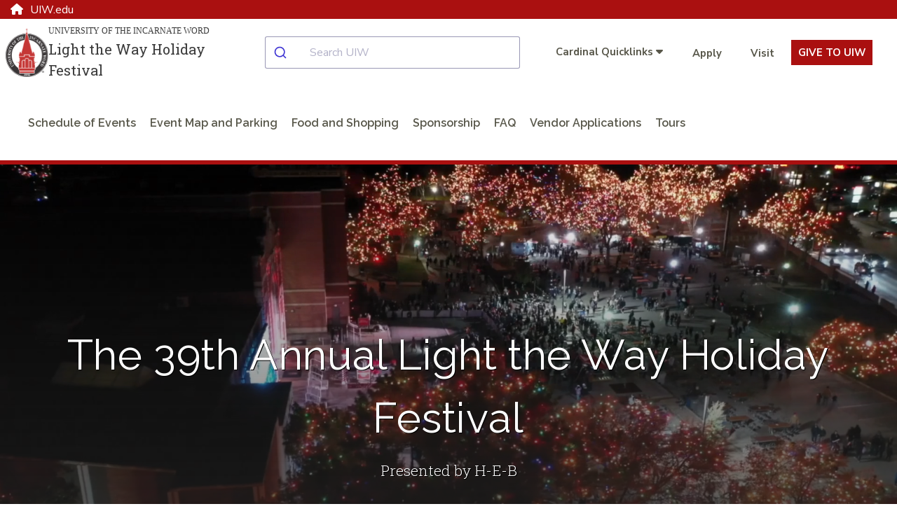

--- FILE ---
content_type: text/html; charset=utf-8
request_url: https://www.uiw.edu/lighttheway/
body_size: 8970
content:
<!DOCTYPE html>
<html xmlns="http://www.w3.org/1999/xhtml" lang="en">
	<head>
		<meta content="IE=edge" http-equiv="X-UA-Compatible"/>
		<meta content="text/html; charset=utf-8" http-equiv="Content-Type"/>
		<meta content="width=device-width, initial-scale=1.0" name="viewport"/>
		<title>
			

    Light the Way  | University of the Incarnate Word 
		</title>
		
		
		
            <link href="https://www.lightthewaysa.com/" rel="canonical"/>
    
        
        
        

 
<link href="https://www.uiw.edu/assets/images/touch-icons/apple-touch-icon-57x57.png" rel="apple-touch-icon" sizes="57x57"/>
<link href="https://www.uiw.edu/assets/images/touch-icons/apple-touch-icon-60x60.png" rel="apple-touch-icon" sizes="60x60"/>
<link href="https://www.uiw.edu/assets/images/touch-icons/apple-touch-icon-72x72.png" rel="apple-touch-icon" sizes="72x72"/>
<link href="https://www.uiw.edu/assets/images/touch-icons/apple-touch-icon-76x76.png" rel="apple-touch-icon" sizes="76x76"/>
<link href="https://www.uiw.edu/assets/images/touch-icons/apple-touch-icon-114x114.png" rel="apple-touch-icon" sizes="114x114"/>
<link href="https://www.uiw.edu/assets/images/touch-icons/apple-touch-icon-120x120.png" rel="apple-touch-icon" sizes="120x120"/>
<link href="https://www.uiw.edu/assets/images/touch-icons/apple-touch-icon-144x144.png" rel="apple-touch-icon" sizes="144x144"/>
<link href="https://www.uiw.edu/assets/images/touch-icons/apple-touch-icon-152x152.png" rel="apple-touch-icon" sizes="152x152"/>
<link href="https://www.uiw.edu/assets/images/touch-icons/apple-touch-icon-180x180.png" rel="apple-touch-icon" sizes="180x180"/>
<link href="https://www.uiw.edu/assets/images/favicon.ico" rel="icon" sizes="32x32" type="image/png"/>
<link href="https://www.uiw.edu/assets/images/favicon-16x16.png" rel="icon" sizes="16x16" type="image/png"/>
<link href="https://www.uiw.edu/assets/images/favicon-32x32.png" rel="icon" sizes="32x32" type="image/png"/>
<link href="https://www.uiw.edu/assets/images/favicon-194x194.png" rel="icon" sizes="194x194" type="image/png"/>
<link href="https://www.uiw.edu/assets/images/favicon-96x96.png" rel="icon" sizes="96x96" type="image/png"/>

<!-- BEGIN: HEAD --> 
<link crossorigin="anonymous" href="https://use.fontawesome.com/releases/v6.6.0/css/all.css" media="none" onload="if(media!='all')media='all'" rel="stylesheet"/> <noscript><link crossorigin="anonymous" rel="https://use.fontawesome.com/releases/v6.6.0/css/all.css"/></noscript>

<link rel="preconnect" href="https://fonts.gstatic.com">
<link href="https://fonts.googleapis.com/css2?family=Nunito+Sans:wght@400;600;700&family=Raleway:wght@200;300;400;600&family=Roboto+Slab:wght@300;400&display=swap" rel="stylesheet">


<link href="https://cdn.jsdelivr.net/npm/instantsearch.css@7/themes/satellite-min.css" rel="stylesheet"/> 
<link href="https://cdn.jsdelivr.net/npm/@algolia/autocomplete-theme-classic" rel="stylesheet"/> 
<link href="https://www.uiw.edu/_global/js/algolia-styles.css" rel="stylesheet"/> <!-- InstantSearch containers!! -->
<style>
.content h1 {
    font-size: 2rem;
    color: #000;
}
    .results-container .general-info-title [class^=ais-] {
    color: #aa1010;
    font-size: 1.25rem;
}

.results-container .ais-Highlight-highlighted {
    font-weight: bold;
    color: #aa1010;
    background: transparent;
}

.results-container p {
    font-size: 1rem;
}

#hits-default__container.results-container .ais-Hits-item {
    background: rgba(245,245,245,.5);
    margin-bottom: 10px;
}

.pagination-container a.ais-Pagination-link,
.pagination-container .ais-Pagination-item--disabled .ais-Pagination-link{
    font-size: 1.125rem;
    background: transparent;
    padding: 1.25rem;
    color: #333 !important;
}
</style>

<script crossorigin="anonymous" src="https://ajax.googleapis.com/ajax/libs/jquery/3.6.0/jquery.min.js"></script>
<script src="/_global/js/lazy-load.js"></script>
<!-- END: HEAD --> 

<!-- BEGIN: BRIGHTEDGE FOOTER LINKS -->
<script>
	function startBESDK() {
		var be_sdk_options = {'api.endpoint': 'https://ixf2-api.bc0a.com',
							  'sdk.account': 'f00000000160378',
							  'requestparameters.caseinsensitive': true,
							  'whitelist.parameter.list': 'ixf'
							 };
		BEJSSDK.construct(be_sdk_options);
	}
	(function() {
		var sdkjs = document.createElement('script');
		sdkjs.type = 'text/javascript';
		sdkjs.async = true;
		sdkjs.defer = true;
		sdkjs.src = document.location.protocol + '//cdn.bc0a.com/be_ixf_js_sdk.js';
		var s = document.getElementsByTagName('script')[0];
		s.parentNode.insertBefore(sdkjs, s);
		if (document.addEventListener) {
			sdkjs.addEventListener('load', startBESDK);
		} else {
			  sdkjs.onreadystatechange = startBESDK;
		}
	})();
</script>
<!-- END: BRIGHTEDGE FOOTER LINKS -->

<!-- Google Tag Manager -->
 
<script>(function(w,d,s,l,i){w[l]=w[l]||[];w[l].push({'gtm.start':
new Date().getTime(),event:'gtm.js'});var f=d.getElementsByTagName(s)[0],
j=d.createElement(s),dl=l!='dataLayer'?'&l='+l:'';j.async=true;j.src=
'https://www.googletagmanager.com/gtm.js?id='+i+dl;f.parentNode.insertBefore(j,f);
})(window,document,'script','dataLayer','GTM-WVFMWQM');</script>

<!-- End Google Tag Manager -->



        
<link href="https://www.uiw.edu/_global/css/global/styles.css?t=1706731175014" rel="stylesheet"/> <link href="https://www.uiw.edu/_global/css/global/alert.css?t=1645541360217" media="none" onload="if(media!='all')media='all'" rel="stylesheet"/> <noscript><link href="https://www.uiw.edu/_global/css/global/alert.css?t=1645541360217" rel="stylesheet"/></noscript>
<link href="https://www.uiw.edu/_global/css/global/footer-global.css?t=1745505007789" media="none" onload="if(media!='all')media='all'" rel="stylesheet"/> <noscript><link href="https://www.uiw.edu/_global/css/global/footer-global.css?t=1745505007789" rel="stylesheet"/></noscript> <link href="https://www.uiw.edu/_global/css/shared/footer-marketing.css?t=1646772469233" rel="stylesheet"/> <link href="https://www.uiw.edu/_global/css/shared/impact.css?t=1713372259661" rel="stylesheet"/> <link href="https://www.uiw.edu/_global/css/page/left-column.css?t=1747428180355" rel="stylesheet"/> <link href="https://www.uiw.edu/_global/css/global/modular.css?t=1711036763241" rel="stylesheet"/> <link href="https://www.uiw.edu/_global/css/shared/home.css?t=1694029595679" rel="stylesheet"/> <link href="https://www.uiw.edu/_global/css/shared/marketing.css?t=1696027904169" rel="stylesheet"/> <link href="https://www.uiw.edu/_global/css/shared/slick-slider.css?t=1645542340907" rel="stylesheet"/> 
<link href="https://www.uiw.edu/_global/css/global/magnific.css?t=1645541811502" media="none" onload="if(media!='all')media='all'" rel="stylesheet"/> <noscript><link href="https://www.uiw.edu/_global/css/global/magnific.css?t=1645541811502" rel="stylesheet"/></noscript> 
<link href="https://www.uiw.edu/_global/css/override-styles.css?t=1709929082553" media="none" onload="if(media!='all')media='all'" rel="stylesheet"/> <noscript><link href="https://www.uiw.edu/_global/css/override-styles.css?t=1709929082553" rel="stylesheet"/></noscript> 
<link href="https://www.uiw.edu/_global/css/global/print.css?t=1645541851265" media="none" onload="if(media!='all')media='all'" rel="stylesheet"/> <noscript><link href="https://www.uiw.edu/_global/css/global/print.css?t=1645541851265" rel="stylesheet"/></noscript> 

        
                

 







        

        









        
        <meta content="00e37801ac1e007f44152f72f32411ea" name="id"/>
	</head>
	<body class="home marketingPage">
		<div id="topArea"></div>
        
        
        

 

<!-- Google Tag Manager (noscript) --> 
<noscript role="region" aria-label="Google Tag Manager"><iframe src="https://www.googletagmanager.com/ns.html?id=GTM-WVFMWQM"
height="0" width="0" style="display:none;visibility:hidden" title="Google Tag Manager">Loading...</iframe></noscript>
<!-- End Google Tag Manager (noscript) -->







        







        



		

<!-- BEGIN:: SCREENREADER -->
<div aria-label="Skip To Main Areas of Site" class="screenreader" role="navigation">
    <a class="skip" href="#skipToTopNav">Skip To Main Site Navigation</a>
    <a class="skip" href="#skipToContent">Skip to Content</a>
        <a class="skip" href="#skipToFooter">Skip To Footer</a>
 </div>
<!-- END:: SCREENREADER -->
		


    
    
    
    
    
    
        
		<!--<label class="fixed" for="offcanvasMenu">Off Canvas</label>
		<input class="toggle" for="Off Canvas Menu" id="offcanvasMenu" name="mobileMenuIcon" type="radio"/>
		<label class="fixed" for="offcanvasCloseMenu">Close Off Canvas</label>
		<input class="toggleClose" for="Off Canvas Close Menu" id="offcanvasCloseMenu" name="mobileMenuIcon" type="radio"/>-->
        <div class="bodyWrapper">
            <div class="dim"></div>
            
            
        

 





			
<!-- BEGIN HEADER -->
<input aria-label="Open Search Menu" checked="" id="searchtoggle" type="checkbox"/>
<section class="school-home"><div class="container"><a href="https://www.uiw.edu/"><span class="fa fa-home"></span>UIW.edu</a></div></section>
<header class="mainSite schoolSite">
    
    <!--<div class="headerBgWrapper"></div>-->
  

  <div class="headerContent wrapper navbar">
    <div class="container-fluid">
      <div class="top-row">
        <div class="menu" id="mobileHeader">
          <label class="toggleBtn" for="offcanvasMenu" title="open main menu"><img alt="Main Menu" src="https://www.uiw.edu/_global/images/menu-open.svg"/><span>menu</span></label>
        </div>
        <div class="brand col2 ">
                                <!--Custom Logo-->
            <div class="schoolLogo">
              <a href="index.html">                                  <div class="seal">
                    <img alt="University of the Incarnate Word College Logo" src="https://www.uiw.edu/_global/images/logo-uiw-schools.svg"/>
                  </div>
                  <div class="collegeLogoText">
                    <div class="uiwTitle desktopOnly">University of the Incarnate Word</div>
                    <div class="collegeName">Light the Way Holiday Festival</div>
                  </div>
                              </a>
            </div>
                  </div>
        <div class="searchMobilecontent col4 " id="searchBar">
          <div id="autocomplete__container"></div>
        </div>
                  <div class="cta-links utilityNav col5">
                                                
                        <ul class="quicklinks">
              <li>
                <input id="quicklinks" title="checkbox tools toggle" type="checkbox"/>
                <label for="quicklinks" title="Quicklinks">
                                            <span class="title">Cardinal Quicklinks</span>
                                        <em class="fa fa-caret-down"></em>
                    <em class="fa fa-caret-up"></em>
                </label>
                <div class="toolbarcontent">
                  <ul class="toolbar">
                                                                                                                                          <li>
                        <a href="https://apps.uiw.edu/" target="_blank">Cardinal Apps</a>
                      </li>
                                                                                      <li>
                        <a href="https://my.uiw.edu/mail/index.html" target="_self">Email</a>
                      </li>
                                                                                      <li>
                        <a href="https://my.uiw.edu/library/index.html" target="_self">Library</a>
                      </li>
                                                                                      <li>
                        <a href="https://www.uiw.edu/one-stop/_archive/index-old.html" target="_self">Student One Stop</a>
                      </li>
                                                                                      <li>
                        <a href="https://my.uiw.edu/staff/index.html" target="_self">Employees</a>
                      </li>
                                                                                                                                          <li>
                        <a href="https://help.uiw.edu/support/home" target="_blank">Help Desk</a>
                      </li>
                                      </ul>
                </div>
              </li>
              
            </ul>
                        <ul class="additionalLinks">
                                                                    <li>
                  <a class="give-button" href="https://www.uiw.edu/apply/index.html" target="_blank"><em class="fa ${icon}"></em>Apply</a>
                  </li>
                                                                    <li>
                  <a class="give-button" href="https://www.uiw.edu/admissions/visit.html" target="_blank"><em class="fa ${icon}"></em>Visit</a>
                  </li>
                            <li class="giving-link">
                                <a href="https://www.uiw.edu/give/index.html" target="_blank">Give to UIW</a>
              </li>
            </ul>
          </div>
              </div>
        <!-- BEGIN: Top Nav -->
              <div class="bottom-row">
          <nav aria-label="Top Navigation Menu" class="topNav standardNav" id="skipToTopNav">

            <div class="menuContainer">
              <div aria-label="Top Navigation Menu Section" class="mobileWrapper">
                <ul aria-label="Top Main Navigation" class="nav" id="menu"> 
                  <li class="closeMenu tabletOnly">
                    <label class="toggleBtn" for="offcanvasCloseMenu" title="close main menu">
                      <img alt="Close Main Menu" class="" src="https://www.uiw.edu/_global/images/menu-close.svg"/>
                        <span class="nav-menu-hover">close</span>
                    </label>
                  </li>   
                                                                                                  <!--section page-->
                                        
                                                            
                                          <li>
                                                    <a class="schedule+of+events" href="calendar.html">Schedule of Events</a> 
                                                                                              </li>
                                                                                                    <!--section page-->
                                        
                                                            
                                          <li>
                                                    <a class="event+map+and+parking" href="event-info.html">Event Map and Parking</a> 
                                                                                              </li>
                                                                                                    <!--section page-->
                                        
                                                            
                                          <li>
                                                    <a class="food+and+shopping" href="holiday-shoppe.html">Food and Shopping</a> 
                                                                                              </li>
                                                                                                    <!--section page-->
                                        
                                                            
                                          <li>
                                                    <a class="sponsorship" href="sponsorship.html">Sponsorship</a> 
                                                                                              </li>
                                                                                                    <!--section page-->
                                        
                                                            
                                          <li>
                                                    <a class="faq" href="faqs.html">FAQ</a> 
                                                                                              </li>
                                                                                                    <!--section page-->
                                        
                                                            
                                          <li>
                                                    <a class="vendor+applications" href="vendor-information.html">Vendor Applications</a> 
                                                                                              </li>
                                                                                                    <!--section page-->
                                        
                                                            
                                          <li>
                                                    <a class="tours" href="tour.html">Tours</a> 
                                                                                              </li>
                                                      </ul>
                <div class="menuSeparator"></div>
                                
                  <div class="toolsmenu">
                    <ul class="additionalLinks">
                                                                                              <li>
                          <a class="give-button" href="https://www.uiw.edu/apply/index.html" target="_blank"><em class="fa ${icon}"></em>Apply</a>
                        </li>
                                                                                              <li>
                          <a class="give-button" href="https://www.uiw.edu/admissions/visit.html" target="_blank"><em class="fa ${icon}"></em>Visit</a>
                        </li>
                                            <li class="giving-link">
                                                <a href="https://give.uiw.edu/campaigns/incarnate-word-fund-1#open_giving_form=true" target="_blank">Give to UIW</a>
                      </li>
                    </ul>  
                  </div>
                  <div class="menuSeparator"></div>
                              </div>
            </div>

          </nav>
        </div>
          </div>
  </div>
</header>
<!-- END HEADER -->

<style>
 .schoolLogo .seal {
	 max-width: 72px;
}
 .schoolLogo a {
	 display: -webkit-box;
	 display: -ms-flexbox;
	 display: flex;
	 -webkit-box-pack: left;
	     -ms-flex-pack: left;
	         justify-content: left;
	 text-decoration: none;
	 margin: 0 auto;
	 -webkit-box-align: center;
	 -ms-flex-align: center;
	 align-items: center;
	 gap: 20px;
}
 .schoolLogo .collegeName {
	 font-size: 1rem;
	 font-family: "Roboto Slab", Georgia, Times, "Times New Roman", serif;
	 line-height: 1.5;
	 text-align: left;
}
 .collegeLogoText .uiwTitle {
	 font-family: Georgia, Times, "Times New Roman", serif;
	 text-transform: uppercase;
	 font-size: 0.85rem;
	 text-align: left;
	 line-height: 1.5;
	 margin-bottom: 2px;
}

a.no-link {
  cursor: text;
}
 @media screen and (max-width: 1420px) {
	 .schoolSite .headerContent .schoolLogo .collegeName {
		 font-size: 1.25rem;
	}
	 .schoolSite .headerContent .collegeLogoText .uiwTitle {
		 font-size: 0.75rem;
	}
}
 @media screen and (min-width: 1200px) and (max-width: 1420px) {
	 .schoolSite .headerContent .brand.col4 {
		 width: 35%;
	}
	 .schoolSite .headerContent .navbar .topNav.col8 {
		 width: 65%;
	}
}
 @media screen and (max-width: 1100px) {
	 .schoolSite .headerContent .container-fluid {
		 -webkit-box-align: normal;
		     -ms-flex-align: normal;
		         align-items: normal;
	}
}
 @media screen and (max-width: 1100px) {
	 .home .mainBody {
		 margin-top: 0;
	}
}
 @media screen and (min-width: 992px) and (max-width: 1199px) {
	 .schoolSite .headerContent .brand.col4 {
		 width: 30%;
	}
	 .schoolSite .headerContent .navbar .topNav.col8 {
		 width: 70%;
	}
	 .schoolSite .headerContent .schoolLogo .seal {
		 max-width: 45px;
	}
	 .schoolSite .headerContent .schoolLogo .collegeName {
		 font-size: 1rem;
	}
	 .schoolSite .headerContent .collegeLogoText .uiwTitle {
		 font-size: 0.6rem;
	}
}
 @media screen and (max-width: 991px) {
	 .schoolSite .schoolLogo a {
		-webkit-box-pack: center;
		    -ms-flex-pack: center;
		        justify-content: center;
    display: -ms-grid;
    display: grid;
    -ms-grid-columns: 15% 10px 1fr;
    grid-template-columns: 15% 1fr;
    grid-gap: 10px;
	}
	 .schoolSite .headerContent .brand.col4 {
		 width: 60%;
	}
	 .schoolSite .headerContent .schoolLogo .seal {
		 max-width: 40px;
	}
  header.mainSite .brand .schoolLogo a .collegeName {
  font-size: .75rem;
  }
}
 @media screen and (max-width: 767px) {
	 .schoolLogo {
		 /*max-width: 75%;*/
		 margin: auto;
	}
	 .brand .schoolLogo .seal {
		 max-width: 40px;
		 max-height: 45px;
	}
	 .schoolLogo a {
		 gap: 5px;
		 -webkit-box-pack: center;
		     -ms-flex-pack: center;
		         justify-content: center;
	}
}.example {
    display: -ms-grid;
    display: grid;
    -webkit-transition: all .5s;
    -o-transition: all .5s;
    transition: all .5s;
    -webkit-user-select: none;
       -moz-user-select: none;
        -ms-user-select: none;
            user-select: none;
    background: -webkit-gradient(linear, left top, left bottom, from(white), to(black));
    background: -o-linear-gradient(top, white, black);
    background: linear-gradient(to bottom, white, black);
}
 </style>

<!--<link href="https://www.uiw.edu/_dev/_cms-includes/header-styles.css" rel="stylesheet" />-->
<link href="https://www.uiw.edu/_global/css/global/header-styles.css" rel="stylesheet"/>

<style>
#autocomplete__container .aa-Autocomplete {
    max-width: 100%;
}
</style>
			
            <div class="mainBody" id="content">
    		    

        
                
        
    
            
                
    <!-- BEGIN:: PAGE IMPACT AREA -->
    <div aria-label="Home Carousel" class="homeImpact  videoHero" role="region">
        <div class="home   video-carousel">
                                                            
                
                        
                
                
                
                
                
        <div class="slide "> 
                             <div class="video-texture">
                 <video aria-label="Light the Way video" autoplay="" controls="controls" id="theVideo1" loop="" muted="" playsinline="" poster="_imgs/uiw-light-the-way-home-hero.jpg" preload="none" title="Light the Way video"><source src="_assets/ltwsizzle.mp4" type="video/mp4"/>
                  <img alt="Light the Way video" src="_imgs/uiw-light-the-way-home-hero.jpg" title="Your browser does not support the HTML5 video"/>
                  </video>
                  
                 </div>
                 <button aria-label="Pause" class="button paused" id="pauseVid"></button>
                 <button aria-label="Play" class="button hide" id="playVid"></button>
                        <img alt="" src="_imgs/uiw-light-the-way-home-hero.jpg"/>
            <img alt="" aria-hidden="true" class="impact-clear" src="https://www.uiw.edu/_global/images/impact-clear.png"/>
                            <div class="textOverlay  ">
                        
                                                  <h1 class="title " id="slick-slide-01">The 39th Annual Light the Way Holiday Festival</h1>
                                                                          <p class="blurb">Presented by H-E-B</p>
                                                                </div>
            
           
            <div class="gradientOverlay"></div>
        </div>
                            </div>
        </div>
    
    <!-- END:: PAGE IMPACT AREA -->
  
    
     
    		    <div aria-label="Main Content" class="mainContent" id="skipToContent" role="region">
                    <div class="content col12">
                		





















                    
    
        
                        <div aria-label=" Content Section 1 " class="diagonalLines   ${includeRecruit}" role="region">
        <div class="wrapper">
                                            <img alt="Light the Way logo" height="100%" src="_imgs/uiw-light-the-way-logo.jpg" style="display: block; border: 0; border-width: 0px; margin: auto;" width="600"/>
<div align="center">
<div class="textOverlay  ">
<h2>Saturday, November 21, 2026</h2>
<p>University of the Incarnate Word<br/>4301 Broadway, San Antonio, Texas 78209</p>
</div>
</div>
<br/>
<div class="intro wysiwygContent wrapper" style="background-color: #aa1010;">
<p class="intro wysiwygContent p center" style="color: #fff; text-align: center;">We look forward to seeing you at Light the Way next year!</p>
</div>
                    </div>
    </div>
                                
    
        
                        <div aria-label=" Content Section 3 " class="diagonalLines   ${includeRecruit}" role="region">
        <div class="wrapper">
                                            <h2 class="center">A Look at Light the Way 2025</h2>
<iframe allow="accelerometer; autoplay; clipboard-write; encrypted-media; gyroscope; picture-in-picture; web-share" allowfullscreen="allowfullscreen" frameborder="0" height="600" referrerpolicy="strict-origin-when-cross-origin" src="https://www.youtube.com/embed/K-Ej40hYgRU?si=R4PsfMZumL8RmDcG" title="YouTube video player" width="100%">Loading...</iframe>
                    </div>
    </div>
                            
    
        
                        <div aria-label=" Content Section 4 " class="diagonalLines   ${includeRecruit}" role="region">
        <div class="wrapper">
                                            <h2 class="intro.wysiwygContent p center"><strong>2025 Sponsors</strong></h2>
<p class="intro.wysiwygContent p center">We are extremely grateful for our dedicated sponsors!</p>
<a href="https://www.heb.com/" rel="noopener" target="_blank" title="HEB"> <img alt="HEB Helping Here logo" height="282" src="_imgs/583d633715a9d69a18488097e50ba60d.png" style="border: none; display: block; margin: auto;" width="655"/> </a>
                    </div>
    </div>
                            
    
        
                    <!-- BEGIN: LOGO CAROUSEL -->
        <div aria-label="Sponsors" class="diagonalLines logoCarousel  " role="region">
        <div class="wrapper">
                        <div class="sectionTitleWrapper">
                            <h2 class="sectionTitleCentered ">Sponsors</h2>
                                </div>
                <div class="logo-carousel">
                                                                                                                            <div class="logo-slide">
                                                        	<a href="https://www.perryhomes.com/" target="_blank">
                                                                <img alt="Perry Homes" src="_imgs/perry-homes-180x100.jpg"/>
                                                        	</a>
                                                    </div>
                                                                                                                                <div class="logo-slide">
                                                        	<a href="https://www.heb.com/" target="_blank">
                                                                <img alt="heb" src="_imgs/_sponsor-2022/heb-180x100.jpg"/>
                                                        	</a>
                                                    </div>
                                                                                                                                <div class="logo-slide">
                                                        	<a href="https://www.ksat.com/" target="_blank">
                                                                <img alt="KSAT 12" src="_imgs/uiw-sponsor-ksat.jpg"/>
                                                        	</a>
                                                    </div>
                                                                                                                                <div class="logo-slide">
                                                        	<a href="https://www.spectrumreach.com/" target="_blank">
                                                                <img alt="Spectrum Reach" src="_imgs/spectrum-reach-logo.png"/>
                                                        	</a>
                                                    </div>
                                                </div>
        </div>
    </div>
    <!-- END: LOGO CAROUSEL -->
                            
    
        
                        <div aria-label="Photography Notice" class="diagonalLines   ${includeRecruit}" role="region">
        <div class="wrapper">
                        <div class="sectionTitleWrapper">
                            <h2 class="sectionTitleCentered ">Photography Notice</h2>
                                </div>
                                <center>
<p>This area is being photographed, videotaped or otherwise recorded. By entering the area, you grant UIW permission to use photographs, and/or audiovisual recordings in which you appear for archival, documentary, advertising or other purposes.</p>
</center>
                    </div>
    </div>
                            
    
        
                        <div aria-label="Contact Us" class="diagonalLines   ${includeRecruit}" role="region">
        <div class="wrapper">
                        <div class="sectionTitleWrapper">
                            <h2 class="sectionTitleCentered ">Contact Us</h2>
                                </div>
                                <center>
<p>Please contact Denise A. Aguilar, UIW Special Events Manager, for more information on partnership opportunities.<br/> <a href="mailto:daaguil2@uiwtx.edu">daaguil2@uiwtx.edu</a></p>
</center>
                    </div>
    </div>
        

                		
    		        </div>
    		    </div>
    		</div>
                    



    
        
 
<!-- Back to Top -->
<div aria-label="Back to Top" role="navigation">
    <a href="#topArea" id="topLink" title="To top of page"><em class="backToTop">&#160;</em><span class="topLinkText">Back to Top</span></a>
</div>


<footer aria-label="Address, Contact Information and Quicklinks" class="footer marketingFooter" id="skipToFooter">
    <div class="wrapper" id="wrapperOverride">
        <div class="footerColumn">
                <div class="address">
                    <a href="https://www.uiw.edu"><img alt="University of the Incarnate Word Footer Logo" class="footerLogoResized" src="https://www.uiw.edu/_global/images/logo-footer.svg"/></a>
                    <p><a href="https://www.uiw.edu/map/">4301 Broadway, San Antonio, Texas 78209</a>
                    </p>
                    <p><a href="https://www.uiw.edu/privacy-policy-and-disclaimer.html" target="_self">Privacy Policy and Disclaimer</a></p>
                </div>                                  
            </div>
            <div class="footerColumn">
              <div class="logo">
                <a href="https://www.amormeus.org/en/" target="_blank">
                  <img alt="Sisters of Charity of the Incarnate Word Logo" class="sistersOfCharityImg" src="https://www.uiw.edu/_global/images/sisters-of-charity-logo-footer.svg"/>
                </a>
              </div>
            </div>
    </div>
    <div class="subFooter col12">            
        <p>&#169; 2025. University of the Incarnate Word. All rights reserved.</p>
    </div>
</footer>

    
    

            

    	</div>
        
        
        

 

<!-- BEGIN FOOTER SCRIPTS -->

<script defer="defer" src="/_global/js/jquery.magnific-popup.min.js"></script>
<script defer="defer" src="/_global/js/headroom.min.js"></script>
<script src="/_global/js/slick.js"></script>
<script src="/_global/js/jqueryaccessiblemegamenu.js"></script>
<script defer="defer" src="https://www.youvisit.com/tour/Embed/js3"></script>
<script src="https://unpkg.com/PubSub"></script>
<script>// <![CDATA[
!(function (e, n, t, s, c, a, i) {
        (e.AlgoliaAnalyticsObject = c),
          (e[c] =
            e[c] ||
            function () {
              (e[c].queue = e[c].queue || []).push(arguments);
            }),
          (e[c].version = (s.match(/@([^\/]+)\/?/) || [])[1]),
          (a = n.createElement(t)),
          (i = n.getElementsByTagName(t)[0]),
          (a.async = 1),
          (a.src = s),
          i.parentNode.insertBefore(a, i);
      })(
        window,
        document,
        "script",
        "https://cdn.jsdelivr.net/npm/search-insights@2.6.0",
        "aa"
      );
// ]]></script>
<script src="https://cdn.jsdelivr.net/npm/@algolia/autocomplete-js"></script>
<script src="https://cdn.jsdelivr.net/npm/@algolia/autocomplete-plugin-recent-searches"></script>
<script src="https://cdn.jsdelivr.net/npm/@algolia/autocomplete-plugin-algolia-insights"></script>
<script src="https://cdn.jsdelivr.net/npm/@algolia/autocomplete-plugin-query-suggestions"></script>
<script src="https://cdn.jsdelivr.net/npm/@algolia/autocomplete-plugin-redirect-url"></script>
<!-- Autocomplete Libraries (autocomplete-js, plugins) -->
<script src="/_global/js/algolia-search-bar.js" type="module"></script>
<script src="https://cdn.jsdelivr.net/npm/algoliasearch@4.17.2/dist/algoliasearch-lite.umd.js"></script>
<script src="https://cdn.jsdelivr.net/npm/instantsearch.js@4.53.0"></script>
<!--Scripts-->
<script src="/_global/js/scripts.js?t=1695396471930"></script>


<script type="text/javascript">
_linkedin_partner_id = "1395562";
window._linkedin_data_partner_ids = window._linkedin_data_partner_ids || [];
window._linkedin_data_partner_ids.push(_linkedin_partner_id);
</script><script type="text/javascript">
(function(){var s = document.getElementsByTagName("script")[0];
var b = document.createElement("script");
b.type = "text/javascript";b.async = true;
b.src = "https://snap.licdn.com/li.lms-analytics/insight.min.js";
s.parentNode.insertBefore(b, s);})();
</script>
<noscript>
<img height="1" width="1" style="display:none;" alt="linkedin tracking" src="https://px.ads.linkedin.com/collect/?pid=1395562&fmt=gif" />
</noscript>
<!-- END FOOTER SCRIPTS -->

<!-- Begin TVSquared Page Visits Tracking Code -->

<script>
    var _tvq = window._tvq = window._tvq || [];
    (function() {
      var u = (("https:" == document.location.protocol) ?
          "https://collector-7968.tvsquared.com/"
          :
          "http://collector-7968.tvsquared.com/");
      _tvq.push(['setSiteId', "TV-27093618-1"]);
      _tvq.push(['setTrackerUrl', u + 'tv2track.php']);
      _tvq.push([function() {
          this.deleteCustomVariable(5, 'page')
      }]);
      _tvq.push(['trackPageView']);
      var d = document,
          g = d.createElement('script'),
          s = d.getElementsByTagName('script')[0];
      g.type = 'text/javascript';
      g.defer = true;
      g.async = true;
      g.src = u + 'tv2track.js';
      s.parentNode.insertBefore(g, s);
    })();
</script>
<!-- End TVSquared Tracking Code -->

	<!--
<script defer src="https://search.uiw.edu/stencils/resources/autocompletion/js/handlebars.min-v4.0.5.js"></script><script defer src="https://search.uiw.edu/stencils/resources/autocompletion/js/typeahead.bundle-0.11.1.min.js"></script><script defer src="https://search.uiw.edu/s/resources/uiw-search/_default/js/typeahead.fb-2.6.js"></script>
    
	<script id="auto-completion-people" type="text/x-handlebar-template">
		<div class="media align-items-center">
      {{#if extra.disp.metaData.peopleLogin}}
        
			<img alt="{{extra.disp.metaData.peopleFirstName}} {{extra.disp.metaData.peopleLastName}}" class="d-flex mr-3" onerror="this.onerror = null; this.src = 'https://my.uiw.edu/_img-repository/icons-and-graphics/uiw-bio-placeholder.svg'" src="https://www.uiw.edu/profiles/_imgs/{{extra.disp.metaData.peopleLogin}}.jpg"/>
      {{/if}}
      
			<div class="media-body">
				<h6>{{extra.disp.metaData.peopleFirstName}} {{extra.disp.metaData.peopleLastName}}</h6>
				<div>{{extra.disp.metaData.peoplePosition}}</div>
				<div class="details text-muted">
          {{#if extra.disp.metaData.peopleDepartment}}
					<div>
						<small>
							<span aria-hidden="true" class="fas fa-fw fa-university text-muted"></span> {{extra.disp.metaData.peopleDepartment}}
						</small>
					</div>{{/if}}
          {{#if extra.disp.metaData.peoplePhone}}
					<div>
						<small>
							<span aria-hidden="true" class="fas fa-fw fa-rotate-90 fa-phone text-muted"></span> {{{extra.disp.metaData.peoplePhone}}}
						</small>
					</div>{{/if}}
          {{#if extra.disp.metaData.peopleEmail}}
					<div>
						<small>
							<span aria-hidden="true" class="far fa-fw fa-envelope text-muted"></span> {{extra.disp.metaData.peopleEmail}}
						</small>
					</div>{{/if}}
        
				</div>
			</div>
		</div>
	</script>
	<script id="auto-completion-courses" type="text/x-handlebar-template">
		<div>
			<h6>{{extra.disp.title}} 
				<small class="text-muted">{{extra.disp.metaData.courseSubject}}-{{extra.disp.metaData.courseNumber}}</small>
			</h6>
			<div class="details">
				<small>{{extra.disp.metaData.courseLevelDescription}}</small>
			</div>
		</div>
	</script>

	<script>
    document.addEventListener('DOMContentLoaded', (event) => {
      jQuery('#query').qc({
        program: 'https://search.uiw.edu/s/suggest.json',
        alpha: '0.5',
        show: '10',
        sort: '0',
        length: '3',
        datasets:{
            organic: {
                name: 'Suggestions',
                collection: 'uiw-search',
                profile: '_default',
                show: '10'
            },
            courses: {
                name: 'Courses',
                collection: 'uiw-courses-web',
                profile: 'auto-completion',
                show: '5'
                  , template: {
                    suggestion: jQuery('#auto-completion-courses').text()
                  
                  }
            },
            people: {
                name: 'People',
                collection: 'uiw-people-sftp-xml-custom',
                profile: 'auto-completion',
                show: '3'
                  , template: {
                    suggestion: jQuery('#auto-completion-people').text()
                  }
            }
        }
    });
  });
</script>
-->


        <!--<script src="site://_shared-assets/_global/js/scripts-home-marketing.js"></script>-->
        <link href="https://www.uiw.edu/future-cardinals/_assets/marketing-styles.css" rel="stylesheet"/>
<script src="https://www.uiw.edu/future-cardinals/_assets/marketing-scripts.js"></script>
<script defer="defer" src="https://www.uiw.edu/_global/js/carousel.js"></script>

        
	</body>
</html>

--- FILE ---
content_type: text/css
request_url: https://www.uiw.edu/_global/css/shared/footer-marketing.css?t=1646772469233
body_size: 631
content:
.home.marketingPage .singleFooterColumn{display:block;max-width:344px;margin-left:auto;margin-right:auto}
.home.marketingPage .footer .address p{text-align:center;line-height:1.6}
.home.marketingPage .footer .subFooter p a{color:#0071b0;max-width:302px}
.home.marketingPage .footer{background-color:#222}
.home.marketingPage .footer a{color:#fff}
.home.marketingPage .footer .address a:hover,.home.marketingPage .footer .address a:focus{text-decoration:underline}
.home.marketingPage .singleFooterColumn .address a img{width:100%}
.home.marketingPage .footer{padding-top:40px}
.home.marketingPage .footer span{color:#222}
.marketingPage .marketingFooter .footerColumn{width:auto;float:none;display:block}
.marketingPage footer.marketingFooter .wrapper{display:grid;grid-template-columns:1fr 1fr}
.marketingPage footer.marketingFooter .wrapper:after{display:none}
.marketingPage footer.marketingFooter img{display:block;margin:auto}
.marketingPage footer.marketingFooter ul{list-style-type:none}
.marketingPage footer.marketingFooter ul li{list-style-type:none}
.marketingPage footer.marketingFooter .logo{position:initial;max-width:100%;margin:auto}
.marketingPage footer.marketingFooter .sistersOfCharityImg{float:none;margin:auto}
@media (min-width: 961px) {
.home.marketingPage .footer .subFooter{margin:0;margin-top:85px}
.home.marketingPage .footer .subFooter p a{float:left}
.home.marketingPage .footer .subFooter p{max-width:1200px}
#searchtoggle:checked + header.mainSite .searchMobilecontent.show{height:115px}
}
@media (max-width: 960px) {
.home.marketingPage .footer .subFooter{margin-top:50px}
.home.marketingPage .footer .subFooter p a{color:#0071b0;width:100%;display:block}
.home.marketingPage .footer .subFooter p{max-width:302px}
.home.marketingPage .footer .subFooter.col12 p{margin:10px auto}
}
.noBorderTop{border-top:none!important}
.noBorderBottom{border-bottom:none!important}
@media screen and (max-width: 767px) {
.marketingPage footer.marketingFooter .wrapper{display:block;}
.marketingPage footer.marketingFooter .sistersOfCharityImg{max-width: 80%;}
}

--- FILE ---
content_type: text/css
request_url: https://www.uiw.edu/_global/css/shared/home.css?t=1694029595679
body_size: 3937
content:
/*.homeImpact .home{
	position:relative;
	 overflow: hidden;
}
*/
.homeImpact::before {
    content: "";
    width: 1px;
    margin-left: -1px;
    float: left;
    height: 0;
    padding-top: calc(591.44 / 1127.34 * 100%);
}
.homeImpact::after {
   /* to clear float */
    content: "";
    display: table;
}
.collegeBody .homeImpact{
   margin-top:140px
}
.home.carousel,.video-carousel .slide{
   background-color:#222;
   
}
.home.carousel .textOverlay,.homeImpact .home .textOverlay{
   position:absolute;
   width:60%;
   text-align:left;
   bottom:98px
}
.home.carousel .slide, .homeImpact .home .slide{
   background-color:#222
}
.home.carousel .slide img.impact-clear,.homeImpact .home .slide img.impact-clear{
   top:0;
   left:0;
   position: absolute;
}
.home.carousel .textOverlay,.homeImpact .home .textOverlay{
   position:absolute;
   opacity:0;
   visibility:hidden
}
.customMarketing .home.carousel .textOverlay, .customMarketing .home .textOverlay{
   opacity:1;
   visibility:visible
}
.home.carousel .slick-slide.slick-active .textOverlay,.homeImpact .home .slide .textOverlay{
   opacity:1;
   visibility:visible
}
.home.carousel .textOverlay h1.title,.home.carousel .textOverlay h2.title,.homeImpact .home .textOverlay h1.title,.homeImpact .home .textOverlay h2.title{
   font-family:"Raleway",Arial,Helvetica,sans-serif;
   font-size:2.75rem;
   font-weight:200;
   color:#fff;
   line-height:1.5;
   margin-bottom:14px;
   letter-spacing:.01em
}
.home.carousel .textOverlay .blurb,.homeImpact .home .textOverlay .blurb{
   width:100%;
   max-width:620px;
   font-family:"Roboto Slab",sans-serif;
   font-size:1.3rem;
   font-weight:300;
   line-height:1.5
}
.home.carousel .gradientOverlay,.homeImpact .home .gradientOverlay{
   background:-moz-linear-gradient(top,rgba(34,34,34,0) 0%,rgba(34,34,34,0.8) 100%);
   background:-webkit-linear-gradient(top,rgba(34,34,34,0) 0%,rgba(34,34,34,0.8) 100%);
   background:linear-gradient(to bottom,rgba(34,34,34,0) 0%,rgba(34,34,34,0.8) 100%)
}
.home.carousel .slick-prev,.home.carousel .slick-next{
   top:50%;
   background-color:#aa1010
}
.home.carousel .slick-prev{
   left:4.65%;
   color:#fff
}
.home.carousel .slick-next{
   right:4.65%;
   color:#fff
}
.home.carousel .slick-prev:before,.home.carousel .slick-next:before{
   color:#fff
}
.home.carousel .slick-prev:hover:before,.home.carousel .slick-next:hover:before,.home.carousel .slick-prev:focus:before,.home.carousel .slick-next:focus:before{
   color:#000
}
.home.carousel .slick-prev:hover,.home.carousel .slick-next:hover,.home.carousel .slick-prev:focus,.home.carousel .slick-next:focus{
   color:#000;
   background-color:#6c0000
}
.home.carousel video, .home video{
   position:absolute;
   top:0;
   left:50%;
   -webkit-transform:translate(-50%,-50%);
   -moz-transform:translate(-50%,0%);
   -ms-transform:translate(-50%,0%);
   transform:translate(-50%,0%)
}
.home.carousel video,.homeImpact .home video{
   width:100%;
   height:auto;
   padding:0;
   margin:0
}
.videoHero .home.carousel, .videoHero .home{
   max-height:475px;
   min-height:auto;
   overflow:hidden
}

.videoHero .video-carousel {
	max-height: 100%;
}

/* .videoHero .home.carousel video, .videoHero .home video{
   transform:translate(-50%,-25%)
} */
.videoHero .home.carousel .slide, .videoHero .home .slide{
   height:475px;
   background-color:#222;
   display:block!important
}

.videoHero .video-carousel .slide {
	height: auto;
}
.home.carousel .video-texture > video,.homeImpact .home .video-texture > video{
   width:100%
}
.home.carousel.video > .slick-dots,.home.carousel.video + .sliderControl{
   display:none
}
@media screen and (max-width: 991px) {
    .collegeBody .homeImpact{
       margin-top:140px
   }
}
@media (min-width: 961px) {
    .home.carousel .textOverlay .red,.homeImpact .home .textOverlay .red{
       float:left;
       max-width:none;
       background-color:#aa1010;
       border-bottom-right-radius:10px;
       border-top-left-radius:10px;
       padding:39px 27px 31px
   }
    .home.carousel .textOverlay .red a.cta-button,.home.carousel .textOverlay .red .cta-button,.homeImpact .home .textOverlay .red a.cta-button,.homeImpact .home .textOverlay .red .cta-button{
       font-weight:700;
       font-size:.95rem;
       background-color:transparent;
       margin-top:2px;
       padding:0
   }
    .home.carousel .textOverlay .red a.cta-button:hover,.home.carousel .textOverlay .red a.cta-button:focus,.homeImpact .home .textOverlay .red a.cta-button:hover,.homeImpact .home .textOverlay .red a.cta-button:focus{
       text-decoration:underline
   }
    .home.carousel .textOverlay.top-left,.homeImpact .home .textOverlay.top-left{
       top:98px;
       left:0
   }
    .home.carousel .textOverlay.top-right,.homeImpact .home .textOverlay.top-right{
       width:auto;
       top:98px;
       left:auto;
       right:13%
   }
    .home.carousel .textOverlay.bottom-left,.homeImpact .home .textOverlay.bottom-left{
       bottom:98px;
       left:0
   }
    .home.carousel .textOverlay.bottom-right,.homeImpact .home .textOverlay.bottom-right{
       width:auto;
       bottom:98px;
       left:auto;
       right:13%
   }
    .home.carousel .textOverlay.center-center,.homeImpact .home .textOverlay.center-center{
       top:0;
       bottom:0;
       right:0;
       left:0;
       margin:auto;
       width:100%;
       max-width:620px;
       height:250px;
       text-align:center
   }
    .home.carousel .textOverlay.center-bottom,.homeImpact .home .textOverlay.center-bottom{
       bottom:98px;
       right:0;
       left:0;
       margin:auto;
       width:100%;
       max-width:620px;
       text-align:center
   }
    .home.carousel .textOverlay.center-center .red,.home.carousel .textOverlay.center-bottom .red,.homeImpact .home .textOverlay.center-center .red,.homeImpact .home .textOverlay.center-bottom .red{
       width:100%
   }
}
@media all and (max-width: 960px) {
    .home.carousel,.homeImpact .home{
       max-height:553px;
       padding:0;
       margin-bottom:0
   }
    .home.carousel .slick-slide,.homeImpact .home .slide{
       max-height:553px
   }
    .home.carousel .textOverlay,.homeImpact .home .textOverlay{
       position:absolute;
       width:94%;
       background:none;
       padding:0 15px
   }
    .home.carousel .textOverlay h1.title,.home.carousel .textOverlay h2.title,.homeImpact .home .textOverlay h1.title,.homeImpact .home .textOverlay h2.title{
       font-size:2.2rem
   }
    .home.carousel .textOverlay .blurb,.homeImpact .home .textOverlay .blurb{
       font-size:1.1rem;
       line-height:1.7;
       max-width:100%
   }
    .home.carousel ul.slick-dots{
       width:100%;
       bottom:48px;
       left:0;
       right:0;
       z-index:0
   }
    .home.carousel ul.slick-dots > li button{
       font-size:.8rem
   }
    .homeImpact .playSlide,.homeImpact .pauseSlide{
       left:3%
   }
    .home a.scrollTo{
       margin:-64px auto 0
   }
    .home.carousel video,.homeImpact .home video{
       width:100%;
       height:auto
   }
    .home.carousel .video-texture > video,.homeImpact .home .video-texture > video{
       object-fit:cover
   }
    .home .mainBody{
       margin-top:49px
   }
}
@media screen and (min-width: 1800px) {
    .home.carousel,.video-carousel .slide,.homeImpact .home,.video-carousel .slide{
       min-height:800px
   }
	 .home.video-carousel {
		min-height: auto;
	 }
}
@media screen and (min-width: 1200px) and (max-width: 1799px) {
    .home.carousel,.video-carousel .slide,.homeImpact .home,.video-carousel .slide{
       min-height:550px
   }
}
@media screen and (min-width: 1024px) and (max-width: 1199px) {
    .home.carousel,.video-carousel .slide,.homeImpact .home,.video-carousel .slide{
       min-height:480px
   }
}
@media screen and (min-width: 992px) and (max-width: 1023px) {
    .home.carousel,.video-carousel .slide,.homeImpact .home,.video-carousel .slide{
       min-height:450px
   }
}
@media screen and (max-width: 767px) {
    .home.carousel,.video-carousel .slide,.homeImpact .home,.video-carousel .slide{
       min-height:0px;
       background-color:#fff
   }
    .homeImpact .home .slide {
       background-color: #fff;
   }
    .collegeBody .homeImpact{
       margin-top:0
   }
    .home.carousel .slide img,.home.carousel .slide img.impact-clear,.homeImpact .home .slide img,.homeImpact.home .slide img.impact-clear{
       min-height:150px
   }
    .home.carousel .textOverlay,.homeImpact .home .textOverlay{
       position:static;
       display:block;
       margin:20px auto
   }
    .home.carousel,.homeImpact .home{
       background:#fff
   }
    .carousel .slide img.impact-clear, .home .slide img.impact-clear{
       position:absolute
   }
    .home .carousel .gradientOverlay,.home .homeImpact .home .gradientOverlay,.home a.scrollTo{
       display:none
   }
    .home.carousel .textOverlay h1.title,.home.carousel .textOverlay h2.title,.home.carousel .textOverlay .blurb,.homeImpact .home .textOverlay h1.title,.homeImpact .home .textOverlay h2.title,.homeImpact .home .textOverlay .blurb{
       color:#000
   }
    .home.carousel .slick-next,.home.carousel .slick-prev{
       top:10%
   }
    .home .mainBody.collegeBody{
       margin-top:100px
   }
}
.home a.scrollTo{
   position:relative;
   display:block;
   max-width:62px;
   width:100%;
   background-color:#aa1010;
   font-size:.75rem;
   font-weight:600;
   color:#fff;
   text-align:center;
   text-decoration:none;
   padding:15px 6px;
   margin:-32px auto 0;
   border-bottom-right-radius:10px;
   border-top-left-radius:10px
}
.home a.scrollTo:hover,a.scrollTo:focus{
   background-color:#6c0000
}
.home a.scrollTo img{
   display:block;
   text-align:center;
   margin:0 auto
}
.home .content .columns h2:not(.title),.home .content .columns h3{
   font-weight:600;
   margin-top:1em
}
.home .wysiwygContent h2,.home .wysiwygContent h3{
   font-family:"Raleway",Arial,Helvetica,sans-serif;
   color:#aa1010;
   font-weight:600
}
.byNumbers{
   position:relative;
   padding:110px 5%;
   background-color:#222
}
.byNumbers.cards{
   text-align:center
}
.byNumbers .intro{
   position:relative;
   color:#fff;
   z-index:2;
   padding-left:5%;
   padding-right:5%
}
.byNumbers .intro h2{
   font-family:"Raleway",Arial,Helvetica,sans-serif;
   font-size:1.6rem;
   font-weight:600;
   color:#fff;
   margin-bottom:0
}
.byNumbers .intro p{
   color:#fff;
   margin:6px 0 24px
}
.byNumbers .cta-button{
   position:relative;
   z-index:2
}
.byNumbers a.cta-button,.byNumbers .cta-button{
   margin-top:30px;
   margin-right:auto
}
.byNumbers .carousel{
   max-width:1430px;
   width:100%;
   margin:0 auto;
   z-index:2
}
.byNumbers .slick-slide > div{
   width:100%
}
.byNumbers .slide{
   z-index:2
}
.byNumbers .slick-track,.byNumbers .slick-slide,.byNumbers .textWrap,.byNumbers .slick-initialized .slick-slide{
   display:-ms-flex;
   display:-moz-flex;
   display:-webkit-flex;
   display:flex
}
.byNumbers .textWrap{
   width:100%
}
.mainContent .byNumbers a,#mainWrapper .byNumbers a, .mainContent .byNumbers .textWrap{
   color:#fff;
   text-decoration:none
}
.mainContent .byNumbers .textOverlay{
   color:#fff;
   position:relative;
   top:0;
   bottom:auto;
   padding:43px 12px 26px;
   border-bottom-right-radius:25px;
   border-top-left-radius:25px;
   z-index:2
}
.byNumbers .carousel .textOverlay .title{
   font-family:"Raleway",Arial,Helvetica,sans-serif;
   color:#fff;
   font-size:4em;
   font-weight:300;
   line-height:1.5
}
.byNumbers .textOverlay .blurb{
   font-size:.875em;
   font-weight:200
}
.byNumbers .textOverlay.yellow .title,.byNumbers .textOverlay.yellow .blurb{
   color:#222
}
.byNumbers .textOverlay.yellow .blurb{
   color:#222
}
.mainContent .byNumbers a:hover .textOverlay.yellow,#mainWrapper .byNumbers a:hover .textOverlay.yellow{
   color:#222
}
.byNumbers .blue{
   background-color:#005a98
}
.byNumbers .dark-blue{
   background-color:#003960
}
.byNumbers .red{
   background-color:#aa1010
}
.byNumbers .dark-red{
   background-color:#84191c
}
.byNumbers .yellow{
   background-color:#f8de66;
   color:#222
}
.byNumbers .gradientOverlay{
   position:absolute;
   top:0;
   right:0;
   bottom:0;
   left:0;
   background-color:rgba(34,34,34,0.85);
   z-index:1
}
@media screen and (max-width: 1280px) {
    .byNumbers{
       padding-left:0;
       padding-right:0
   }
    .byNumbers .carousel{
       padding:1em 0
   }
    .mainContent .byNumbers .textOverlay{
       padding:23px 12px 45px
   }
    .byNumbers .slick-dotted.slick-slider{
       margin-bottom:0
   }
    .byNumbers .slide{
       margin:0 18px
   }
    .byNumbers ul.slick-dots{
       width:100%;
       bottom:-27px;
       z-index:0
   }
    .byNumbers ul.slick-dots > li button{
       font-size:.8rem
   }
    .byNumbers a.cta-button,.byNumbers .cta-button{
       margin-top:47px
   }
}

  .byNumbers .numbers {
    display: grid;
    max-width: 1430px;
    margin: auto;
    grid-template-columns: 1fr 1fr;
    grid-gap: 25px;
    padding: 0 15px;
  }

  @media screen and (min-width: 768px) {
    .byNumbers .numbers {
      grid-template-columns: repeat(auto-fit, minmax(100px, 1fr));
      grid-auto-flow: column;
      padding: 0;
    }
  }

  @media screen and (min-width: 768px) and (max-width: 991px) {
    .byNumbers .numbers {
      grid-template-columns: 1fr 1fr 1fr;
      grid-auto-flow: row;
      padding: 0 15px;
    }
  }

  .byNumbers .numbers .card {
    border-bottom-right-radius: 25px;
    border-top-left-radius: 25px;
    padding: 26px 12px;
    z-index: 2;
  }

  .byNumbers .numbers .card .title {
    font-size: 4rem;
    display: block;
    font-weight: 300;
    font-family: "Raleway", Arial, Helvetica, sans-serif;
  }

  .byNumbers .numbers .card .blurb {
    font-size: .875em;
    font-weight: 200;
  }

  .byNumbers .numbers .card .textWrap {
    display: block;
  }

  .byNumbers .numbers .card.yellow .textWrap {
    display: block;
    color: #222;
  }

.exploreImpact{
   position:relative;
   max-width:1172px;
   margin:0 auto;
   padding:78px 0 40px
}
.explore .caption{
   position:absolute;
   bottom:0;
   left:8.5%;
   right:0;
   max-width:74.5%;
   width:100%;
   background-color:rgba(190,33,32,0.95);
   border-top-right-radius:25px
}
.explore .cardinalHead{
   position:absolute;
   width:100%;
   max-width:176px;
   height:100%;
   background:#000;
   padding:67px 25px
}
.explore .cardinalHead img{
   max-width:130px
}
.explore.carousel .textOverlay{
   position:relative;
   float:left;
   width:78%;
   text-align:left;
   padding:35px 20px 16px 30px;
   margin-left:176px;
   right:auto;
   bottom:auto;
   left:auto;
   background-color:rgba(190,33,32,0.95);
   border-bottom-left-radius:25px;
   border-top-right-radius:25px
}
.explore.carousel .textOverlay .callout{
   text-transform:uppercase;
   font-size:.85rem;
   font-weight:700;
   letter-spacing:.08em;
   margin-top:10px
}
.explore.carousel .textOverlay .callout:after{
   content:""
}
.explore.carousel .textOverlay a{
   color:#fff
}
.explore.carousel .textOverlay a:hover,.explore.carousel .textOverlay a:focus{
   text-decoration:underline
}
.explore.carousel .textOverlay h2{
   font-family:"Raleway",Arial,Helvetica,sans-serif;
   color:#fff;
   font-size:1.6rem;
   font-weight:400;
   margin-bottom:13px
}
.explore.carousel .slick-prev,.explore.carousel .slick-next{
   top:50%;
   background-color:#aa1010;
   color:#fff
}
.explore.carousel .slick-prev{
   left:3.1%
}
.explore.carousel .slick-next{
   right:3.1%
}
.explore.carousel .slick-prev:before,.explore.carousel .slick-next:before{
   color:#fff
}
.explore.carousel .slick-prev:hover:before,.explore.carousel .slick-next:hover:before,.explore.carousel .slick-prev:focus:before,.explore.carousel .slick-next:focus:before{
   color:#000
}
.explore.carousel .slick-prev:hover,.explore.carousel .slick-next:hover,.explore.carousel .slick-prev:focus,.explore.carousel .slick-next:focus{
   color:#000;
   background-color:#6c0000
}
@media screen and (max-width: 1200px) {
    .explore.carousel .textOverlay{
       width:73%
   }
}
@media screen and (max-width: 960px) {
    .exploreImpact{
       padding:65px 0 0
   }
    .explore .cardinalHead{
       display:none
   }
    .explore .caption{
       position:relative;
       float:left;
       left:auto;
       right:auto;
       max-width:95%;
       margin:-60px 2.5% 0;
       background-color:rgba(190,33,32,0.95);
       border-bottom-left-radius:25px;
       border-top-right-radius:25px
   }
    .explore.carousel{
       padding:1em 0
   }
    .explore.carousel .textOverlay{
       width:100%;
       padding:35px 30px 20px;
       margin-left:0
   }
    .explore.carousel .textOverlay h2{
       font-size:1.3rem
   }
    .explore.carousel ul.slick-dots{
       bottom:30px;
       width:100%
   }
    .exploreImpact ul.slick-dots > li button{
       font-size:.8rem
   }
}
.home .newsEventListing h3{
   font-size:1.13rem;
   line-height:1.5
}
.home .newsEventListing .callout{
   color:#005a98;
   font-size:.89em;
   font-weight:700;
   letter-spacing:.05em;
   text-transform:uppercase
}
.home .newsEventListing .callout:hover,.home .newsListing .callout:focus{
   color:#005a98;
   text-decoration:underline
}
.home .newsEventListing .callout:after{
   content:""
}
.home .newsEventListing.wrapper{
   display:table;
   max-width:1170px;
   clear:both;
   border-top:2px solid #f4f4f4;
   padding-top:67px;
   padding-bottom:67px
}
.home .newsEventListing.wrapper .news > h2,.home .newsEventListing.wrapper .cal > h2{
   font-family:"Raleway",Arial,Helvetica,sans-serif;
   font-size:1.63rem;
   font-weight:200;
   color:#222;
   margin-bottom:0
}
/*.home .articleListing{*/
/*   float:left;*/
/*   width:88%*/
/*}*/
.home .articleListing .wysiwygContent p, .home .articleListing .wysiwygContent .newsDate{
   margin:auto;
   font-size: .8rem;
   padding: 0;
}
.home h3.newsTitle{
   margin-bottom:9px;
   font-weight:700
}

.home .newsTitle a {
    font-size: 1.15rem !important;
}

.home .news .col3{
   width:25.5%
}
.home .news .col9{
   padding:6px 1.75%;
   width:71%
}
@media screen and (max-width: 1200px) {
    .home .newsEventListing.wrapper{
       padding-left:2em;
       padding-right:2em
   }
}
@media screen and (max-width: 960px) {
    .home .newsEventListing.wrapper{
       padding-top:38px;
       padding-bottom:38px
   }
    .home .newsEventListing.wrapper .news > h2,.home .newsEventListing.wrapper .cal > h2{
       font-size:1.33rem
   }
    .home .newsEventListing .callout{
       text-align:center
   }
    .home .news.col8{
       width:100%;
       margin:0
   }
    .home .articleListing{
       width:100%
   }
    .home .news .col3{
       width:20.5%;
       margin-right:2%
   }
    .home .news .col9{
       padding:6px 0 6px 1.75%
   }
}
@media screen and (max-width: 580px) {
    .home .news .col3{
       width:100%;
       margin-right:0
   }
    .home .news .col3 img{
       width:100%
   }
    .home .news .col9{
       width:100%;
       padding:6px 0
   }
}
.home .eventListing{
   float:left;
   width:100%;
   margin:18px 0 0;
   border-bottom:2px solid #f4f4f4;
   padding-bottom:18px
}
.home .eventListing .col2{
   width:16%
}
.home .eventListing h3{
   color:#aa1010;
   font-size:.96rem;
   font-weight:700;
   line-height:1.5;
   margin-bottom:6px
}
.home .eventListing a{
   text-decoration:none
}
.home .eventListing a:hover h3,.home .eventListing a:focus h3{
   color:#89191c
}
.home .eventListing a:hover .calTime,.home .eventListing a:focus .calTime{
   color:#222
}
.home .eventListing .calDate{
   float:left;
   margin:0
}
.home .eventListing .dateInner{
   float:left;
   color:#fff;
   margin-bottom:10px;
   line-height:1.5;
   text-align:center
}
.home .eventListing .dateMonth{
   float:left;
   display:block;
   max-width:55px;
   width:100%;
   background:#89191c;
   font-family:"Raleway",Arial,Helvetica,sans-serif;
   font-size:.85rem;
   font-weight:700;
   text-transform:uppercase;
   border-radius:18px 0 0;
   padding:9px 5px 12px
}
.home .eventListing .dateLarge{
   float:left;
   display:block;
   max-width:55px;
   width:100%;
   background:#aa1010;
   font-family:"Roboto Slab",Georgia,Times,"Times New Roman",serif;
   font-size:1.8rem;
   font-weight:300;
   border-radius:0 0 18px;
   padding:8px 5px 13px
}
.home .eventListing .calBody{
   padding-left:13px
}
.home .eventListing .calTime{
   font-size:.85rem
}

@media screen and (max-width: 960px) {
    .home .eventListing .col2{
       width:55px
   }
    .home .cal.col4{
       padding:66px 0 9px;
       width:100%
   }
    .home .eventListing .calBody{
       width:88%
   }
}
@media screen and (max-width: 580px) {
    .home .eventListing .calBody{
       width:78%
   }
}
@media screen and (max-width: 1490px) {
    .home .mainContent{
       padding:0
   }
}
@media screen and (max-width: 1100px) {
    .home .mainBody{
       margin-top:66px
   }
}
@media screen and (max-width: 991px) {
    .home .mainBody{
       margin-top:0;
   }
}

--- FILE ---
content_type: text/css
request_url: https://www.uiw.edu/_global/css/shared/marketing.css?t=1696027904169
body_size: 5517
content:
.marketingPage h2 {
	font-family: "Roboto Slab", Georgia, Times, "Times New Roman", serif
}

/*.marketingPage .mainBody {
	 margin-top: 140px;
}
 */
.mainContent a {
	text-decoration: underline;
}

.marketingPage .content .columns .col12 :not(.cta-button):not(.callout):not(.btnSml):not(h2):not(h3):not(h4) {
	font-family: "Roboto Slab", Georgia, Times, "Times New Roman", serif
}

.home.marketingPage .CTAButtons {
	background-size: 166px 166px;
	background-repeat: no-repeat;
	height: 190px;
	width: 190px;
	background-position: center;
	border: 5px solid #222;
	margin-left: auto;
	margin-right: auto;
	display: block
}

.home.marketingPage .CTAButtonsWrappers p {
	text-align: center;
	font-family: "Roboto Slab", Georgia, Times, "Times New Roman", serif;
	font-weight: 700 !important;
	padding-top: 12px;
	font-size: .9em !important;
	text-transform: uppercase;
	text-decoration: none
}

.home.marketingPage .CTAList {
	margin: 0
}

.content .diagonalLines h2.sectionTitle {
	font-family: "Roboto Slab", Georgia, Times, "Times New Roman", serif;
	font-weight: 700;
	font-size: 1.625em;
	color: #000;
	padding-top: 0;
	padding-right: 0;
	display: block
}

.content .diagonalLines h2.sectionTitle+p {
	text-align: left;
	max-width: none
}

.content .byNumbers h2.sectionTitle {
	font-family: "Roboto Slab", Georgia, Times, "Times New Roman", serif;
	font-weight: 700;
	font-size: 1.625em;
	color: #000
}

.home.marketingPage h2.sectionTitle:after {
	bottom: -8px;
	content: "";
	display: block;
	height: 4px;
	position: relative;
	width: 70px
}

.home.marketingPage .diagonalLines h2:after {
	background: none repeat scroll 0 0 #000
}

.home.marketingPage .byNumbers h2:after {
	background: none repeat scroll 0 0 #fff
}

.home.marketingPage .CTAButtonsWrappers {
	display: block;
	float: left;
	width: 246px
}

.home.marketingPage .CTAButtonsWrappers a {
	text-decoration: none
}

.home.marketingPage .CTAButtonsWrappers.col3 {
	width: 25%;
	margin: 0
}

.diagonalLines {
	background-image: url(../../images/slanted-background.png);
	background-size: 17px 17px;
	background-repeat: repeat;
	background-position: center;
	display: inline-block;
	width: 100%;
	border-top: 6px solid #ebebeb;
	border-bottom: 6px solid #ebebeb;
	padding: 57px 35px 35px
}

.diagonalLines img {
	border: 5px solid #222;
	padding: 5px
}

.diagonalLines .wrapper h2.sectionTitleCentered {
	padding-top: 3px
}

.home.marketingPage .CTAList.col10 {
	width: 80%
}

.home.marketingPage .columns.full>.wrapper {
	width: 100%;
	max-width: 1200px
}

.home.marketingPage .widget.wysiwyg ul,
.home.marketingPage .widget.wysiwyg ol {
	margin: 0
}

.home.marketingPage .wysiwygContent ol,
.home.marketingPage .wysiwygContent ul {
	margin: 10px 0 10px 30px
}

.home.marketingPage .sectionTitleWrapper.col2 {
	width: 20%;
	margin: 0
}

.home.marketingPage .future-cards-admissions {
	padding-top: 10px;
}

.home.marketingPage .future-cards-admissions a {
	text-decoration: underline;
}

.home.marketingPage .columns.full.diagonalLines {
	border-top: 6px solid #ebebeb;
	border-bottom: 6px solid #ebebeb
}

.home.marketingPage .mainContent {
	padding-top: 0
}

.home.marketingPage .CTAButtonsWrappers {
	float: right
}

@media screen and (max-width: 1100px) {
	.home.marketingPage .columns.full.diagonalLines>.wrapper {
		padding-left: 0;
		padding-right: 0;
	}
}

@media screen and (min-width: 830px) and (max-width: 1100px) {
	.sectionTitleWrapper.col2 {
		padding-bottom: 33px
	}

	.home.marketingPage .CTAButtonsWrappers.col3 {
		width: inherit
	}

	.home.marketingPage .CTAButtonsWrappers {
		display: block;
		float: left
	}

	.home.marketingPage .CTAButtonsWrappers.col3 {
		width: 33%;
		margin: 0
	}

	.home.marketingPage .columns.full>.wrapper {
		padding-left: 36px;
		padding-right: 36px
	}
}

@media screen and (max-width: 960px) {
	.columns.full>.wrapper {
		padding-left: 36px;
		padding-right: 36px
	}
}

@media screen and (min-width: 570px) and (max-width: 830px) {
	.home.marketingPage .sectionTitleWrapper.col2 {
		padding-bottom: 33px
	}

	.home.marketingPage .CTAButtonsWrappers.col3 {
		width: inherit
	}

	.home.marketingPage .CTAButtonsWrappers {
		display: block;
		float: left
	}

	.home.marketingPage .CTAButtonsWrappers.col3 {
		width: 50%;
		margin: 0
	}

	.home.marketingPage .columns.full>.wrapper {
		padding-left: 36px;
		padding-right: 36px
	}
}

@media screen and (max-width: 570px) {
	.home.marketingPage .sectionTitleWrapper.col2 {
		width: inherit;
		padding-bottom: 33px
	}

	.home.marketingPage .CTAButtonsWrappers.col3 {
		width: inherit;
		margin: 0
	}

	.home.marketingPage .CTAButtonsWrappers {
		display: block;
		float: left;
		width: 246px
	}

	.home.marketingPage .CTAList.col10 {
		width: 100%
	}

	.home.marketingPage .columns.full>.wrapper {
		padding-left: 36px;
		padding-right: 36px
	}
}

.home.marketingPage .wrapper {
	width: 100%;
	max-width: 1200px
}

.home.marketingPage .headerContent.wrapper {
	width: 100%;
	max-width: 1872px
}

.home.marketingPage .marketingHeader .wrapper {
	width: 100%;
	max-width: 1200px
}

.home.marketingPage .NumbersGrid {
	display: table;
	width: 100%;
	max-width: 1200px
}

.home.marketingPage .NumbersGrid h2,
.home.marketingPage .NumbersGrid p {
	color: #fff
}

.home.marketingPage .NumbersGrid h2 {
	font-family: "Roboto Slab", Georgia, Times, "Times New Roman", serif;
	font-weight: 700;
	font-size: 4.5em;
	margin: 0
}

.home.marketingPage .NumbersGrid p {
	font-family: "Raleway";
	font-size: 1.25em
}

.home.marketingPage .NumbersSection {
	display: table-cell;
	text-align: center;
	width: auto;
	max-width: 283px;
	padding-right: 20px;
	padding-left: 20px
}

.home.marketingPage .NumbersSection:nth-child(-n + 2) {
	border-right: 2px dotted #fff
}

.home.marketingPage .NumbersGrid:nth-child(-n + 2) .NumbersSection {
	padding-bottom: 40px
}

.home.marketingPage .NumbersGrid:nth-child(n + 3) {
	border-top: 2px dotted #fff
}

.home.marketingPage .NumbersGrid:nth-child(n + 3) .NumbersSection {
	padding-top: 40px
}

.home.marketingPage a.CTAButton {
	font-family: "Roboto Slab", Georgia, Times, "Times New Roman", serif;
	font-weight: 700;
	text-decoration: none;
	color: #000;
	padding: 5px;
	z-index: 2;
	border: 5px solid #000;
	max-width: 500px;
	display: table;
	margin-left: auto;
	margin-right: auto
}

.home.marketingPage a.CTAButton:hover {
	color: #fff;
	border-color: #fff;
	text-decoration: none
}

.home.marketingPage a.CTAButton:hover>div {
	background-color: #000
}

.home.marketingPage a.CTAButton:hover>div>p {
	color: #fff
}

.home.marketingPage a.CTAButton:hover>div>.fas.fa-arrow-circle-right {
	color: #fff
}

.home.marketingPage a.CTAButton:hover>div>p {
	color: #fff
}

.home.marketingPage a.CTAButton>div {
	background-color: #fff;
	display: table
}

.home.marketingPage .facultyInformation a.CTAButton:hover>div>p,
.home.marketingPage .findOutMore a.CTAButton:hover>div>p {
	color: #fff
}

.home.marketingPage .facultyInformation a.CTAButton:hover,
.home.marketingPage .findOutMore a.CTAButton:hover {
	color: #000;
	border-color: #000
}

.home.marketingPage .facultyInformation a.CTAButton:hover>div,
.home.marketingPage .findOutMore a.CTAButton:hover>div {
	background-color: #000
}

.home.marketingPage .facultyInformation a.CTAButton:hover>div>.fas.fa-arrow-circle-right,
.home.marketingPage .findOutMore a.CTAButton:hover>div>.fas.fa-arrow-circle-right {
	color: #fff
}

.home.marketingPage .schools a.CTAButton:hover {
	border-color: #000;
	text-decoration: none
}

.home.marketingPage .schools a.CTAButton>div {
	background-color: #ebebeb
}

.home.marketingPage .schools a.CTAButton:hover>div {
	background-color: #000
}

.home.marketingPage a.CTAButton>div>p {
	display: table-cell;
	height: 100%;
	text-align: center;
	padding-left: 10px;
	padding-bottom: 10px;
	padding-top: 10px;
	color: #000
}

.home.marketingPage .fas.fa-arrow-circle-right {
	color: #000;
	font-size: 1.75em;
	display: table-cell;
	vertical-align: middle;
	text-align: center;
	padding: 10px
}

.byNumbers {
	position: relative;
	background-color: #222
}

.home.marketingPage .byNumbers {
	padding: 34px
}

.home.marketingPage .byNumbers .wrapper {
	z-index: 3
}

.home.marketingPage .byNumbers .buttonSection {
	margin-top: 67px
}

.home.marketingPage .byNumbers .sectionTitleWrapper {
	margin-bottom: 41px
}

.home.marketingPage .byNumbers .gradientOverlay {
	z-index: 1;
	background-color: rgba(190, 33, 32, 0.85)
}

.home.marketingPage .byNumbers .sectionTitleWrapper h2.sectionTitle {
	color: #fff;
	text-align: left
}

.home.marketingPage .byNumbers .sectionTitleWrapper h2.sectionTitle+p {
	text-align: left;
	max-width: none
}

@media screen and (max-width: 1280px) {
	.byNumbers {
		padding-left: 0;
		padding-right: 0
	}

	.byNumbers .carousel {
		padding: 1em 0
	}

	.mainContent .byNumbers .textOverlay {
		padding: 23px 12px 45px
	}

	.byNumbers .slick-dotted.slick-slider {
		margin-bottom: 0
	}

	.byNumbers .slide {
		margin: 0 18px
	}

	.byNumbers ul.slick-dots {
		width: 100%;
		bottom: -27px;
		z-index: 0
	}

	.byNumbers ul.slick-dots>li button {
		font-size: .8rem
	}

	.byNumbers a.cta-button,
	.byNumbers .cta-button {
		margin-top: 47px
	}
}

@media screen and (min-width: 961px) {
	.home.marketingPage .NumbersSection {
		width: 33.3%
	}
}

.home.marketingPage .accordion.wrapper {
	padding: 10px 0;
	clear: both;
	max-width: 1200px;
	display: block
}

.home.marketingPage .accordion {
	margin: 0 auto 2em
}

.home.marketingPage .columns+.accordion {
	margin-top: -44px
}

.home.marketingPage .accordion h2 {
	margin-top: 20px
}

.home.marketingPage .accordion .accRow {
	position: relative;
	margin-bottom: 15px
}

.home.marketingPage .accordion .accRow input[type="checkbox"] {
	position: absolute;
	display: inline;
	height: 0;
	width: 0;
	color: #fff;
	margin: 0;
	padding: 0;
	-webkit-appearance: none;
	-moz-appearance: none;
	appearance: none;
	top: 0;
	left: 0;
	width: 100%;
	height: 100%;
	opacity: 0;
	z-index: 1;
	cursor: pointer
}

.home.marketingPage .accordion .accRow>h3 {
	position: relative;
	color: #fff;
	font-size: 1.125em;
	margin: 0;
	padding: 1.084em 1.75em;
	background-color: #aa1010
}

.home.marketingPage .accordion .accRow label {
	cursor: pointer;
	display: block;
	color: #fff;
	background: #aa1010
}

.home.marketingPage .accordion .accRow label:after {
	position: absolute;
	right: .5em;
	display: inline-block;
	content: "\f067";
	font-size: .75em;
	color: #fff;
	font-family: "Font Awesome 5 Free";
	font-weight: 900;
	margin-right: 15px
}

.home.marketingPage .accordion .accRow input[type="checkbox"]:focus+h3,
.content .accordion .accRow input[type="checkbox"]:focus~.wysiwygContent {
	outline: 1px solid #dee2e6
}

.home.marketingPage .accordion .accRow input[type="checkbox"]:checked~h3,
.content .accordion .accRow input[type="checkbox"]:checked~h3 label {
	background: #6c0000
}

.home.marketingPage .accordion .accRow input[type="checkbox"]:checked~h3 label:after {
	content: "\f068"
}

.home.marketingPage .accordion .accRow input[type="checkbox"]:checked~h3~div {
	max-height: 999999px;
	padding: 20px 30px;
	-webkit-transition: all .2s ease;
	transition: all .2s ease;
	z-index: 1;
	position: relative
}

.home.marketingPage.accordion .accRow>div {
	box-sizing: border-box;
	max-height: 0;
	padding: 0 30px;
	-webkit-transition: all .1s ease;
	transition: all .1s ease;
	margin: 0
}

.home.marketingPage .mainContent .byNumbers.accordions a,
.home.marketingPage #mainWrapper .byNumbers.accordions a {
	color: #000;
	text-decoration: underline
}

.home.marketingPage .mainContent .byNumbers.accordions a:hover,
.home.marketingPage #mainWrapper .byNumbers.accordions a:hover {
	color: #ca3e00;
	text-decoration: underline
}

.home.marketingPage .headerQuote {
	font-family: Raleway;
	font-size: 1.75em;
	color: #fff;
	display: inline;
	line-height: 1.5
}

.home.marketingPage .quoteArea {
	max-width: 1020px;
	display: block;
	margin-left: auto;
	margin-right: auto;
	margin-top: 372px;
	text-align: center
}

.home.marketingPage .quoteArea.noImage {
	margin-top: 20px
}

.home.marketingPage .quoteArea p {
	font-family: "Roboto Slab", Georgia, Times, "Times New Roman", serif;
	color: #fff;
	font-size: 1.25em
}

.home.marketingPage .quoteArea .QuoteFrom {
	font-weight: 700;
	margin-top: 7px;
	margin-bottom: 2px
}

.home.marketingPage .apostrophe {
	width: 100%;
	max-width: 47px;
	display: inline;
	margin-right: -8px
}

.home.marketingPage .apostropheClosing {
	width: 100%;
	max-width: 47px;
	margin-left: -10px;
	display: inline;
	transform: rotate(180deg);
	margin-top: -10px
}

h2.sectionTitleCentered {
	text-align: center;
	font-weight: 700;
	font-size: 1.75em;
	padding-top: 60px
}

.sectionTitleWrapper p {
	max-width: 1000px;
	width: 100%;
	margin-left: auto;
	margin-right: auto;
	margin-top: 32px;
	margin-bottom: 65px;
	text-align: center;
	font-family: Raleway;
	font-size: 1.25em
}

.byNumbers .sectionTitleWrapper p {
	color: #fff
}

.videoSection .sectionTitleWrapper p {
	color: #fff
}

.home.marketingPage .diagonalLines h2.sectionTitleCentered {
	color: #000
}

.home.marketingPage .diagonalLines h2.sectionTitleCentered>p {
	color: #000
}

.home.marketingPage .byNumbers h2.sectionTitleCentered {
	color: #fff
}

.home.marketingPage .byNumbers h2.sectionTitleCentered>p {
	color: #fff
}

.home.marketingPage .videoSection h2.sectionTitleCentered {
	color: #fff
}

.home.marketingPage .videoSection h2.sectionTitleCentered>p {
	color: #fff
}

.home.marketingPage .schoolGrid {
	display: inline-block;
	width: 100%;
	max-width: 1200px;
	padding-bottom: 35px
}

.home.marketingPage .schools>div {
	margin-left: auto;
	margin-right: auto;
	max-width: 360px
}

.home.marketingPage .schools.col3 {
	display: block;
	width: 24%;
	margin-right: 1%
}

.home.marketingPage .schools h2 {
	color: #aa1010;
	font-size: 1.5em;
	font-family: "Roboto Slab", Georgia, Times, "Times New Roman", serif;
	padding-top: 16px
}

.home.marketingPage .schoolImg {
	width: 100%;
	background-position: center;
	border: 5px solid #222;
	padding: 5px;
	display: block
}

.home.marketingPage .schools a.CTAButton {
	margin-left: 0;
	margin-top: 19px
}

.home.marketingPage .marketingButton {
	text-decoration: none;
	width: 100%;
	background-color: #222;
	color: #fff;
	font-size: 1.375em;
	font-family: "Roboto Slab", Georgia, Times, "Times New Roman", serif;
	display: block;
	min-height: 80px
}

.home.marketingPage .mainContent .marketingButton:hover {
	text-decoration: none;
	background-color: #fff;
	color: #000
}

.home.marketingPage .mainContent .marketingButton:hover .fas.fa-arrow-circle-right {
	color: #000
}

.home.marketingPage .marketingButton>div {
	display: table;
	margin: auto;
	max-width: 1200px;
	min-height: 80px
}

.home.marketingPage .marketingButton .fas.fa-arrow-circle-right {
	display: table-cell;
	color: #fff;
	font-size: 1.5em
}

.home.marketingPage .marketingButton>div>p {
	display: table-cell;
	text-align: center;
	height: 100%;
	padding-top: 20px;
	padding-bottom: 20px
}

.home.marketingPage .videoSection {
	display: block;
	background-color: #222
}

.home.marketingPage .videoSection .wrapper .video {
	padding-top: 33px;
	padding-bottom: 60px;
	float: none;
	margin-left: auto;
	margin-right: auto;
	max-width: 854px
}

@media screen and (min-width: 961px) {
	.home.marketingPage .diagonalLinesSlider {
		background-image: url(../../images/slanted-background.png);
		background-size: 17px 17px;
		background-repeat: repeat;
		background-position: center;
		display: inline-block;
		width: 100%;
		border-top: 6px solid #ebebeb;
		border-bottom: 6px solid #ebebeb;
		padding: 57px 35px 35px;
	}

	.home.marketingPage .schoolGrid {
		display: flex;
		justify-content: center
	}

	.home.marketingPage .schools.col3 {
		display: flex;
		width: 100%;
		max-width: 24%
	}
}

.home.marketingPage .plainWhite {
	border-top: 6px solid #ebebeb;
	background-color: #fff
}

.home.marketingPage .plainWhite .sectionTitleLeft {
	color: #000;
	font-weight: 700;
	margin-bottom: 0
}

.home.marketingPage .plainWhite .sectionTitleWrapper p,
.home.marketingPage .sideBlurb p {
	margin-left: 0;
	margin-right: auto;
	margin-top: 21px;
	margin-bottom: 0;
	text-align: left;
	font-family: Raleway;
	font-size: 1em
}

.home.marketingPage .plainWhite .schoolImg {
	display: block;
	float: left;
	max-width: 500px;
	margin-right: 30px
}

.home.marketingPage .headlineListing {
	display: inline-block;
	padding-top: 63px;
	padding-bottom: 0
}

.home.marketingPage .sideBlurb {
	padding-top: 10px
}

.home.marketingPage .sideBlurb .sectionTitleLeft {
	margin-bottom: 0
}

.home.marketingPage .plainWhite .sectionTitleWrapper {
	margin-top: 68px
}

.home.marketingPage .plainWhite .wrapper {
	padding-bottom: 68px
}

.home.marketingPage .facultyPhoto {
	max-width: 300px;
	width: 100%;
	border: 5px solid #222;
	padding: 5px;
	margin-top: -40px;
	float: left;
	position: relative;
	z-index: 1
}

.home.marketingPage .facultyInformation .heading {
	padding-bottom: 10px
}

.home.marketingPage .facultyListingWrapper {
	padding: 1px 0 0 63px;
}

.home.marketingPage .facultyListing {
	max-width: 1060px;
	margin-bottom: 100px
}

.home.marketingPage .facultyInformation {
	background-color: rgba(235, 235, 235, 0.7);
	padding-top: 52px;
	padding-left: 215px;
	padding-bottom: 1px;
	margin-left: 136px;
	margin-top: 40px;
	max-width: 925px;
	padding-right: 55px
}

.home.marketingPage .diagonalLines.featuredFacultySection .wrapper .facultyListing:nth-child(even)>.facultyPhoto {
	float: right;
	margin-left: 20px
}

.home.marketingPage .diagonalLines.featuredFacultySection .wrapper .facultyListing:nth-child(even)>.facultyInformation {
	padding-bottom: 1px;
	margin-right: 136px;
	margin-left: 0;
	max-width: 925px;
	padding-left: 50px
}

.home.marketingPage .facultyInformation h2 {
	color: #a22;
	font-family: "Roboto Slab", Georgia, Times, "Times New Roman", serif;
	font-size: 1.5em
}

.home.marketingPage .facultyInformation p {
	font-size: 1em;
	font-family: Raleway
}

.home.marketingPage .facultyInformation ul {
	margin-left: 20px;
	font-size: 1em;
	font-family: Raleway
}

.home.marketingPage .facultyInformation ul li {
	margin-bottom: 8px
}

.home.marketingPage .facultyInformation a.CTAButton {
	margin-left: 0;
	margin-bottom: 25px;
	margin-top: 25px
}

.home.marketingPage .facultyInformation a.CTAButton>div,
.home.marketingPage .findOutMore a.CTAButton>div {
	background-color: #aa1010;
	color: #fff
}

.home.marketingPage .facultyInformation a.CTAButton>div>p,
.home.marketingPage .facultyInformation a.CTAButton>div>em,
.home.marketingPage .findOutMore a.CTAButton>div>p,
.home.marketingPage .findOutMore a.CTAButton>div>em {
	color: #fff
}

.home.marketingPage .marketingButton~.byNumbers {
	border-top: 6px solid #ebebeb
}

.home.marketingPage .byNumbers~.marketingButton {
	border-top: 6px solid #ebebeb
}

.home.marketingPage .diagonalLines+.byNumbers {
	border-top: 0 solid #ebebeb
}

.home.marketingPage .diagonalLines+.diagonalLines {
	border-top: 0 solid #ebebeb
}

.home.marketingPage .diagonalLines+.marketingButton {
	border-top: 0 solid #ebebeb
}

.home.marketingPage .byNumbers.admissionInformationSection .accordion .accRow label {
	text-align: start;
	background: #222
}

.home.marketingPage .byNumbers.admissionInformationSection .accordion .accRow>h3 {
	font-family: "Roboto Slab", Georgia, Times, "Times New Roman", serif;
	background-color: #222;
	font-size: 1.375em
}

.home.marketingPage .byNumbers.admissionInformationSection .accordion .accRow input[type="checkbox"]:checked~h3~div {
	padding: 20px;
	background: #fff
}

.home.marketingPage .byNumbers.admissionInformationSection .accordion .accRow input[type="checkbox"]:checked~h3,
.home.marketingPage .content .accordion .accRow input[type="checkbox"]:checked~h3 label {
	background: #222
}

.home.marketingPage .byNumbers.admissionInformationSection .wysiwygContent p {
	font-family: "Raleway", sans-serif;
	font-size: 1.25em;
	text-align: start
}

.home.marketingPage .byNumbers.admissionInformationSection.accordions .wysiwygContent p,
.home.marketingPage .accordion .wysiwygContent {
	font-family: "Nunito Sans", sans-serif;
	font-size: 1em
}

.home.marketingPage .byNumbers.admissionInformationSection h2.sectionTitleCentered {
	padding-top: 30px
}

.home.marketingPage .byNumbers.admissionInformationSection .accordion {
	margin: 0 auto
}

.home.marketingPage .byNumbers.admissionInformationSection {
	padding-bottom: 31px
}

.home.marketingPage .diagonalLines .tableContent {
	max-width: 1000px;
	width: 100%;
	margin-right: auto;
	margin-left: auto;
	margin-bottom: 80px
}

.home.marketingPage .diagonalLines .tableContent table,
.home.marketingPage .diagonalLines table {
	display: inline-block
}

.home.marketingPage .diagonalLines .tableContent table.col6,
.home.marketingPage .diagonalLines table {
	margin-top: 0;
	margin-right: 2%;
	margin-bottom: 0;
	margin-left: 0
}

.home.marketingPage .diagonalLines .tableContent table td,
.home.marketingPage .diagonalLines table td {
	font-size: 1.25em;
	text-align: start;
	font-family: "Raleway", "sans-serif"
}

.home.marketingPage .diagonalLines .tableContent table th,
.home.marketingPage .diagonalLines table th {
	font-size: 1.375em;
	font-weight: 400;
	color: #222;
	width: 480px
}

.home.marketingPage .diagonalLines .tableContent table tr,
.home.marketingPage .diagonalLines table tr {
	border-bottom: 5px solid #ebebeb;
	text-align: left
}

.home.marketingPage .diagonalLines .tableContent table tr td,
.home.marketingPage .diagonalLines table tr td {
	padding-bottom: 13px;
	padding-top: 13px;
	border-bottom: 1px solid #ebebeb
}

.home.marketingPage .diagonalLines .tableContent tr:last-child td,
.home.marketingPage .diagonalLines tr:last-child td {
	border-bottom: 0
}

.home.marketingPage .diagonalLines .tableContent tr:first-child th,
.home.marketingPage .diagonalLines tr:first-child th {
	padding-bottom: 15px
}

.home.marketingPage .diagonalLines .tableContent table tr td+td,
.home.marketingPage .diagonalLines table tr td+td {
	padding-right: 69px
}

.home.marketingPage .tableContent h2 {
	font-size: 1.5em;
	margin-bottom: 37px;
	margin-top: 0;
	color: #aa1010
}

.home.marketingPage .tableContent>p {
	color: #aa1010
}

h2.tableHeading {
	font-size: 1.5em;
	margin-bottom: 37px;
	margin-top: 0
}

.tableFooter {
	display: inline-block;
	color: #cb333b;
	font-size: 1.125em;
	font-family: "Raleway", "sans-serif";
	font-weight: 700;
	margin-top: 37px
}

.home.marketingPage .diagonalLines.findOutMore h2.sectionTitleCentered {
	color: #000
}

.home.marketingPage .diagonalLines.findOutMore .sectionTitleWrapper p {
	text-align: center;
	max-width: 1000px;
	margin: 0
}

.home.marketingPage .diagonalLines.findOutMore .wrapper>div>p {
	font-family: Raleway;
	max-width: 1000px;
	width: 100%;
	margin-left: auto;
	margin-right: auto;
	margin-top: 32px;
	margin-bottom: 38px;
	text-align: center;
	font-size: 1.25em
}

.home.marketingPage .diagonalLines.findOutMore .wrapper>.col12 {
	margin-bottom: 75px
}

.home.marketingPage .plainRed {
	background-color: #aa1010
}

.home.marketingPage .plainRed a {
	color: #fff
}

.home.marketingPage .plainRed .wrapper {
	padding-top: 32px;
	max-width: 1020px
}

.home.marketingPage .logoAndSummary {
	display: inline-block;
	padding-bottom: 32px
}

.home.marketingPage .logoAndSummary img {
	float: left;
	margin-right: 27px;
	max-width: 250px
}

.home.marketingPage .plainRed .summarySection h2,
.home.marketingPage .plainRed .summarySection h3,
.home.marketingPage .plainRed .summarySection h4,
.home.marketingPage .plainRed .summarySection p {
	color: #fff
}

.home.marketingPage .plainRed .summarySection h2 {
	font-family: "Roboto Slab", Georgia, Times, "Times New Roman", serif;
	font-size: 2.25em;
	margin-top: 6px
}

.home.marketingPage .plainRed .summarySection h3 {
	font-family: "Roboto Slab", Georgia, Times, "Times New Roman", serif;
	font-size: 1.875em
}

.home.marketingPage .plainRed .summarySection h4 {
	font-family: "Roboto Slab", Georgia, Times, "Times New Roman", serif;
	font-size: 1.4375em;
	margin-top: 9px;
	margin-bottom: 11px
}

.home.marketingPage .plainRed .summarySection p {
	font-family: "Raleway", "sans-serif";
	font-size: 1.25em
}

.home.marketingPage .byNumbers .carousel.standard .slick-next,
.home.marketingPage .carousel.insights .slick-next {
	background-color: #aa1010;
	background-image: url(../../images/icons/slider-arrow-right-white.png)
}

.home.marketingPage .byNumbers .carousel.standard .slick-prev,
.home.marketingPage .carousel.insights .slick-prev {
	background-color: #aa1010;
	background-image: url(../../images/icons/slider-arrow-left-white.png)
}

.home.marketingPage .byNumbers .divBottom:after {
	display: none
}

.home.marketingPage .diagonalLines.logoCarousel .sectionTitleWrapper p {
	margin-left: auto;
	font-size: 1.25em;
	text-align: center
}

.home.marketingPage .diagonalLines.logoCarousel h2.sectionTitleCentered {
	color: #aa1010
}

.home.marketingPage .diagonalLines.logoCarousel .sectionTitleWrapper {
	margin-top: 0
}

.home.marketingPage .diagonalLines.logoCarousel .sectionTitleWrapper {
	margin-top: 0
}

.diagonalLines.logoCarousel {
	background-image: none
}

.diagonalLines.logoCarousel img {
	border: none;
	padding: 0
}

.home.marketingPage .logoCarouselMarketingPage.carousel.insights {
	background-color: transparent
}

.home.marketingPage .slick-next.slick-arrow.logoCarouselMarketingPage {
	background-color: transparent;
	background-image: url(../../images/icons/slider-arrow-right-black.png)
}

.home.marketingPage .slick-prev.slick-arrow.logoCarouselMarketingPage {
	background-color: transparent;
	background-image: url(../../images/icons/slider-arrow-left-black.png)
}

.home.marketingPage .home.carousel .textOverlay,
.home.marketingPage .homeImpact .home .textOverlay {
	position: absolute;
	max-width: 100%;
	text-align: center;
	visibility: visible;
	opacity: 1;
	width: 100%;
	height: 41%;
	margin-top: 65px;
	bottom: 98px
}

.home.marketingPage .home.carousel .textOverlay.bottom,
.home.marketingPage .homeImpact .home .textOverlay.bottom {
	height: auto;
	bottom: 50px
}

.home.marketingPage .home.carousel .textOverlay .blurb,
.home.marketingPage .homeImpact .home .textOverlay .blurb {
	width: 100%;
	max-width: 100%;
	font-family: "Roboto Slab", Georgia, Times, "Times New Roman", serif;
	font-size: 1.3rem;
	font-weight: 300;
	line-height: 1.6;
	text-shadow: 1px 1px #000
}

.home.marketingPage .uiwMarketingLogo {
	height: 2.75em;
	margin-right: 10px;
	display: inline
}

.home.marketingPage .carousel .slide img,
.home.marketingPage .homeImpact .home .slide img:not(.uiwMarketingLogo) {
	width: 100%
}

.home.marketingPage .home.carousel .textOverlay h1.title,
.home.marketingPage .home.carousel .textOverlay h2.title,
.home.marketingPage .homeImpact .home .textOverlay h1.title,
.home.marketingPage .homeImpact .home .textOverlay h2.title {
	font-family: "Raleway", Arial, Helvetica, sans-serif;
	font-size: 3.75em;
	font-weight: 500;
	text-shadow: 1px 1px #000
}

.home.marketingPage .homeImpact .home .textOverlay h1.title.uiwlogo:before {
	content: url(https://www.uiw.edu/_global/images/uiw-logo-white.svg);
}

.home.marketingPage .homeImpact.recruitFormWrap .home .textOverlay h1.title.uiwlogo:before {
    display: inline-block;
    height: 2.5rem;
    width: 5.5rem;
    content: "";
    background: url(https://www.uiw.edu/_global/images/uiw-logo-white.svg) no-repeat bottom;
    background-size: 100%;
}

.home.marketingPage .logo-carousel.slick-initialized.slick-slider {
	margin-bottom: 50px;
	margin-top: 50px
}

.home.marketingPage .logo-slick-next {
	cursor: pointer;
	border: none;
	background-color: transparent;
	position: absolute;
	right: 0;
	top: 40px;
	z-index: 100;
	text-indent: -9999999px;
	background-image: url(../../images/icons/left-arrow-slider.svg);
	background-repeat: no-repeat;
	height: 44px;
	width: 20px
}

.home.marketingPage .logo-slick-prev {
	cursor: pointer;
	border: none;
	background-color: transparent;
	position: absolute;
	left: 0;
	bottom: 20px;
	z-index: 100;
	text-indent: -9999999px;
	background-image: url(../../images/icons/right-arrow-slider.svg);
	background-repeat: no-repeat;
	height: 44px;
	width: 20px
}

.home.marketingPage .logo-carousel.slick-initialized.slick-slider .slick-slide img {
	display: block;
	margin-left: auto;
	margin-right: auto;
	position: absolute;
	top: 0;
	bottom: 0;
	left: 0;
	right: 0;
	margin: auto
}

.home.marketingPage .logo-carousel .slick-slide {
	height: 100px
}

.logoCarousel .logo-carousel .slick-track {
	margin: auto
}

.home.marketingPage .carouselForPhotos {
	max-width: 1020px;
	border: 5px solid #222;
	padding: 5px;
	display: block;
	margin-bottom: -103px;
	margin-right: auto;
	margin-left: auto
}

.home.marketingPage .carouselForPhotos .slick-next,
.home.marketingPage .carouselForPhotos .slick-prev {
	font-size: 0;
	text-indent: 0
}

.home.marketingPage .byNumbers.photoCarousel+div>.wrapper {
	padding-top: 62px
}

.home.marketingPage .byNumbers.photoCarousel+section>.wrapper {
	padding-top: 62px
}

.home.marketingPage .byNumbers.photoCarousel {
	padding-top: 46px
}

.home.marketingPage .imageContainerPhotoCarousel {
	width: 100%
}

@media screen and (max-width: 1024px) {
	.byNumbers.accordions {
		background-attachment: unset !important;
		background-position: 50% 0 !important;
		background-size: auto !important
	}
}

@media screen and (min-width: 961px) and (max-width: 1280px) {
	.home.marketingPage .facultyListingWrapper {
		padding-left: 0
	}
}

@media screen and (min-width: 961px) and (max-width: 1280px) {

	.home.marketingPage .plainWhite,
	.home.marketingPage .plainRed {
		padding-left: 35px;
		padding-right: 35px
	}
}

@media screen and (max-width: 960px) {
	.home.marketingPage .NumbersSection {
		display: block;
		width: 100%;
		max-width: 100%;
		border-right: 0
	}

	.home.marketingPage .NumbersSection:nth-child(-n + 2) {
		border-right: 0
	}

	.home.marketingPage .NumbersGrid:nth-child(n + 3) {
		border-top: 0
	}

	.home.marketingPage .NumbersGrid:nth-child(n + 3) .NumbersSection {
		padding-bottom: 40px;
		padding-top: 0
	}

	.home.marketingPage .byNumbers .buttonSection {
		margin-top: 0
	}

	.home.marketingPage .schools>div {
		margin-bottom: 50px
	}

	.home.marketingPage .schoolGrid {
		padding-bottom: 0
	}

	.home.marketingPage .schools.col3 {
		width: 100%;
		margin-right: 0
	}

	.home.marketingPage .schools a.CTAButton {
		width: 100%
	}

	.home.marketingPage .schools a.CTAButton>div {
		width: 100%
	}

	.home.marketingPage .plainWhite .wrapper,
	.home.marketingPage .plainRed .wrapper {
		padding-left: 35px;
		padding-right: 35px
	}

	.home.marketingPage .plainRed .wrapper {
		padding-left: 35px;
		padding-right: 35px
	}

	.home.marketingPage .diagonalLines.featuredFacultySection .wrapper {
		padding-left: 13px;
		padding-right: 13px
	}

	.home.marketingPage .videoSection .sectionTitleWrapper {
		padding-right: 10px;
		padding-left: 10px
	}

	.home.marketingPage .videoSection h2.sectionTitleCentered {
		font-size: 1.375em
	}

	.home.marketingPage .marketingButton>div {
		padding-left: 36px;
		padding-right: 36px
	}

	.home.marketingPage .plainWhite .schoolImg {
		max-width: 100%;
		width: 100%
	}

	.home.marketingPage .sideBlurb {
		float: left
	}

	.home.marketingPage .facultyListingWrapper {
		padding: 0
	}

	.home.marketingPage .facultyPhoto {
		float: none;
		margin-left: auto;
		margin-right: auto;
		display: block;
		margin-bottom: -120px
	}

	.home.marketingPage .facultyInformation {
		width: 100%;
		margin: 0;
		padding-top: 140px;
		padding-left: 26px;
		padding-right: 26px
	}

	.home.marketingPage .facultyInformation a.CTAButton,
	.home.marketingPage .findOutMore a.CTAButton {
		margin-left: auto;
		margin-right: auto;
		width: 100%
	}

	.home.marketingPage .facultyInformation a.CTAButton>div,
	.home.marketingPage .findOutMore a.CTAButton>div {
		width: 100%
	}

	.home.marketingPage .diagonalLines.featuredFacultySection .wrapper .facultyListing:nth-child(even)>.facultyInformation {
		width: 100%;
		margin: 0;
		padding-top: 140px;
		padding-left: 26px;
		padding-right: 26px
	}

	.home.marketingPage .diagonalLines.featuredFacultySection .wrapper .facultyListing:nth-child(even)>.facultyPhoto {
		float: none;
		margin: 0 auto -120px
	}

	.home.marketingPage .quoteArea {
		margin-top: 80px
	}

	.home.marketingPage .quoteArea.noImage {
		margin-top: 20px
	}

	.home.marketingPage .byNumbers.admissionInformationSection h2.sectionTitleCentered {
		font-size: 1.5em
	}

	.home.marketingPage .byNumbers.admissionInformationSection .accordion .accRow>h3 {
		font-size: 1.125em
	}

	.home.marketingPage .byNumbers.admissionInformationSection .wysiwygContent p {
		font-family: "Raleway", sans-serif;
		font-size: 1.125em
	}

	.home.marketingPage .diagonalLines .tableContent table tr td+td {
		padding-right: 0
	}

	.home.marketingPage .diagonalLines .tableContent table {
		margin-left: auto;
		margin-right: auto;
		display: block;
		float: none
	}

	.home.marketingPage .plainRed .logoAndSummary img {
		float: none;
		margin-right: auto;
		margin-left: auto;
		display: block;
		max-width: 300px
	}

	.home.marketingPage .findOutMore a.CTAButton {
		margin-left: auto;
		margin-right: auto;
		width: 100%;
		margin-bottom: 20px;
		margin-top: 20px
	}

	.home.marketingPage .diagonalLines.findOutMore .wrapper .col4 {
		margin-bottom: 0
	}

	.home.marketingPage .diagonalLines.findOutMore .wrapper {
		margin-bottom: 86px;
		display: inline-block
	}

	.home.marketingPage .home.carousel .textOverlay h1.title,
	.home.marketingPage .home.carousel .textOverlay h2.title,
	.home.marketingPage .homeImpact .home .textOverlay h1.title,
	.home.marketingPage .homeImpact .home .textOverlay h2.title {
		font-family: "Raleway", Arial, Helvetica, sans-serif;
		font-size: 1.375em;
		font-weight: 500
	}

	.home.marketingPage .UIW-Marketing-Logo {
		height: 1em
	}

	.home.marketingPage .slick-dotted.slick-slider {
		margin-bottom: 0
	}

	.home.marketingPage .home.carousel ul.slick-dots {
		bottom: 20px
	}

	.home.marketingPage .home.carousel .textOverlay,
	.home.marketingPage .homeImpact .home .textOverlay {
		height: 51%
	}

	.home.marketingPage .home.carousel .textOverlay .blurb,
	.home.marketingPage .homeImpact .home .textOverlay .blurb {
		font-size: 1rem
	}

	.home.marketingPage .byNumbers.photoCarousel {
		padding: 10px
	}

	.home.marketingPage .carouselForPhotos {
		margin-bottom: -56px
	}
}

@media screen and (max-width: 830px) {
	.home.marketingPage .videoSection .video {
		padding-right: 10px;
		padding-left: 10px
	}

	.home.marketingPage .fas.fa-arrow-circle-right {
		padding: 5px
	}

	.home.marketingPage .home.carousel .textOverlay .blurb,
	.home.marketingPage .homeImpact .home .textOverlay .blurb {
		font-size: 1rem
	}

	.home.marketingPage .carouselForPhotos .slick-prev,
	.home.marketingPage .slick-next {
		width: 26px;
		height: 26px
	}

	.home.marketingPage .byNumbers.photoCarousel+div>.wrapper {
		padding-top: 72px
	}

	.home.marketingPage .byNumbers.photoCarousel+section>.wrapper {
		padding-top: 72px
	}

	.home.marketingPage .imageContainerPhotoCarousel img {
		width: 100%;
		max-width: 100%;
		max-height: 100%;
		height: 100%
	}
}

@media screen and (min-width: 831px) and (max-width: 960px) {

	.home.marketingPage .home.carousel .textOverlay h1.title,
	.home.marketingPage .home.carousel .textOverlay h2.title,
	.home.marketingPage .homeImpact .home .textOverlay h1.title,
	.home.marketingPage .homeImpact .home .textOverlay h2.title {
		font-family: "Raleway", Arial, Helvetica, sans-serif;
		font-size: 1.375em;
		font-weight: 500
	}

	.home.marketingPage .home.carousel,
	.home.marketingPage .homeImpact .home {
		margin-bottom: 0
	}

	.home.marketingPage .UIW-Marketing-Logo {
		height: 1em
	}

	.home.marketingPage .slick-dotted.slick-slider {
		margin-bottom: 0
	}

	.home.marketingPage .home.carousel ul.slick-dots {
		bottom: 20px
	}

	.home.marketingPage .home.carousel .textOverlay,
	.home.marketingPage .homeImpact .home .textOverlay {
		height: 51%;
		margin: 0;
	}

	.home.marketingPage .home.carousel .textOverlay .blurb,
	.home.marketingPage .homeImpact .home .textOverlay .blurb {
		font-size: 1rem
	}
}

@media screen and (max-width: 960px) {

	.home.marketingPage .carousel .slide img,
	.home.marketingPage .homeImpact .home .slide img:not(.uiwMarketingLogo) {
		width: 100%;
		height: auto
	}

	.home.marketingPage .marketingButton>div>p {
		text-align: left
	}

	.home.marketingPage .sliderWrap .slider {
		overflow: visible;
	}
}

@media screen and (max-width: 767px) {

	.home.marketingPage .home.carousel .textOverlay,
	.home.marketingPage .homeImpact .home .textOverlay {
		position: static;
		color: #000;
		margin: 10px 0px;
	}

	.home.marketingPage .home.carousel .textOverlay img.uiwMarketingLogo,
	.home.marketingPage .homeImpact .home .textOverlay img.uiwMarketingLogo {
		display: none
	}

	.home.marketingPage .home.carousel .textOverlay h1.title,
	.home.marketingPage .home.carousel .textOverlay h2.title,
	.home.marketingPage .home.carousel .textOverlay .blurb,
	.home.marketingPage .homeImpact .home .textOverlay h1.title,
	.home.marketingPage .homeImpact .home .textOverlay h2.title,
	.home.marketingPage .homeImpact .home .textOverlay .blurb {
		text-shadow: none
	}

	.marketingPage .sliderWrap .slider {
		width: 100%;
		height: 77%;
		position: relative;
		border-radius: 15px;
		overflow: visible;
	}

	.home.marketingPage .homeImpact .home .textOverlay h1.title.uiwlogo:before,
	.home.marketingPage .homeImpact .home .textOverlay h1 .separator {
		display: none !important;
	}
}

--- FILE ---
content_type: text/css
request_url: https://www.uiw.edu/future-cardinals/_assets/marketing-styles.css
body_size: 1039
content:
header.mainSite {
    z-index: 2;
    position: relative;
}

.marketingPage .mainBody .homeImpact.recruitFormWrap .home {
    min-height: 350px;
    max-height: 350px;
    overflow: hidden;
  }
  
  .marketingPage .mainBody .homeImpact.recruitFormWrap .home .slide {
    max-height: 350px;
  }
  
  .marketingPage .mainBody .homeImpact.recruitFormWrap .home .slide img {
    margin-top: -10%;
  }
  
  .marketingPage .mainBody .homeImpact.recruitFormWrap .home .textOverlay {
    bottom: 0;
    margin: 0;
    left: 5%;
    width: auto;
    text-align: left;
    background: #aa1010;
    max-width: max-content;
    padding: 10px 30px 0 30px;
    height: auto;
  }
  
  .marketingPage .mainBody .homeImpact.recruitFormWrap .home .textOverlay h1.title {
    font-size: 2.5rem;
  }
  
  .marketingPage .mainBody .homeImpact.recruitFormWrap .home .textOverlay p {
    display: none;
  }
  
  .recruit-form {
    position: absolute;
    right: 10%;
    top: 0;
    height: 100vh;
    width: 30%;
    /*margin-top: -50px;*/
    max-height: 775px;
    z-index: 1;
  }
  
  .recruit-form-wrap {
    position: relative;
    width: 100%;
    padding-top: 56.25%;
    max-width: 400px;
    margin: auto;
    height: 100vh;
    z-index: 100;
  }
  
  .recruit-form-wrap iframe {
    position: absolute;
    overflow: scroll;
    top: 0;
    left: 0;
    bottom: 0;
    right: 0;
    width: 100%;
    height: 100%;
    border: 5px solid #222;
  }
  
  @media screen and (min-width: 768px) {
    /*.recruitForm#top-section .sectionTitleWrapper {
      max-width: 50%;
      margin-bottom: 10%;
    }*/
  
    .home.marketingPage .recruitForm#top-section .wrapper:first-child {
      margin-left: 5rem;
      max-width: 55%;
      display: block;
    }
  }
  
  @media screen and (max-width: 767px) {
    .marketingPage .mainBody .homeImpact.recruitFormWrap .home .textOverlay {
      background: transparent;
    }
    .recruit-form {
      width: 100%;
      display: block;
      position: static;
      order: 2;
      margin: auto;
      height: 800px;
    }
    .recruit-form-wrap {
      max-width: 100%;
      height: 100%;
    }
    .homeImpact.recruitFormWrap {
      display: grid;
    }
    .marketingPage .mainBody .homeImpact.recruitFormWrap .home {
      order: 1;
    }
  }
  
  @media screen and (min-width: 992px) and (max-width: 1300px) {
    .recruit-form {
      margin-top: 0;
    }
  
    .recruitForm#top-section .sectionTitleWrapper {
      max-width: 60%;
    }
  
    .home.marketingPage .recruitForm#top-section .wrapper {
      margin-left: auto;
    }
  }
  
  
  @media screen and (min-width: 768px) {
  .marketingPage .sliderWrap {
    height: 550px;
    display: grid;
    place-items: center;
    margin-top: 60px;
  }
}

.marketingPage .sliderWrap .slider {
  width: 100%;
  height: 100%;
  position: relative;
  overflow: hidden;
  border-radius: 15px;
}

.marketingPage .sliderWrap .slide {
  width: 100%;
  max-width: 90%;
  position: absolute;
  transition: all 0.5s;
}

@media screen and (max-width: 767px) {
  .marketingPage .sliderWrap .slide {
    margin-bottom: 0;
    max-width: 100%;
  }
}

.marketingPage .sliderWrap .slide img {
  /* width: 100%; */
  /* height: 100%; */
  /* object-fit: cover; */
  margin-top: 0;
}

.marketingPage .sliderWrap .btn.fa {
  position: absolute;
  width: 40px;
  height: 40px;
  border: none;
  z-index: 10;
  cursor: pointer;
  background-color: transparent;
  color: #222;
  font-family: "Font Awesome 5 Free";
  font-size: 2.5rem;
  transform: translate(0, -75%);
  margin: 0;
  padding: 0;
  color: transparent;
}

.marketingPage .sliderWrap .btn.fa::before {
    color: #333;
}

.marketingPage .sliderWrap .btn:active {
  transform: scale(1.1);
}

.marketingPage .sliderWrap .btn-prev {
  top: 50%;
  left: 0;
}

.marketingPage .sliderWrap .btn-next {
  top: 50%;
  right: 0;
}

--- FILE ---
content_type: application/javascript
request_url: https://www.uiw.edu/_global/js/carousel.js
body_size: 602
content:
"use strict";

// Select all slides
const slides = document.querySelectorAll(".slider .slide");

// Set initial min-height for slider container to the height of the first slide
if (slides.length > 0) {
  slides[0].parentNode.style.minHeight = `${slides[0].offsetHeight}px`;
}

// Function to set slide positions and container height
function setSlidePositions() {
  slides.forEach((slide, index) => {
    slide.style.transform = `translateX(${index * 100}%)`; // Use 100% to move slides one full width at a time
    if (index === 0) {
      slide.parentNode.style.minHeight = `${slide.offsetHeight}px`;
    }
  });
}
setSlidePositions(); // Initial call to set positions

// Select navigation buttons
const nextSlide = document.querySelector(".btn-next");
const prevSlide = document.querySelector(".btn-prev");

// Current slide counter
let curSlide = 0;
// Maximum number of slides
const maxSlide = slides.length - 1;

// Function to move to next or previous slide
function moveToSlide(next = true) {
  curSlide = next ? (curSlide === maxSlide ? 0 : curSlide + 1) : (curSlide === 0 ? maxSlide : curSlide - 1);
  slides.forEach((slide, index) => {
    slide.style.transform = `translateX(${100 * (index - curSlide)}%)`;
  });
}

// Event listeners for navigation buttons
nextSlide?.addEventListener("click", () => moveToSlide(true));
prevSlide?.addEventListener("click", () => moveToSlide(false));


--- FILE ---
content_type: image/svg+xml
request_url: https://www.uiw.edu/_global/images/arrow-right.svg
body_size: 221
content:
<svg xmlns="http://www.w3.org/2000/svg" width="11.454" height="17.944" viewBox="0 0 11.454 17.944">
  <path id="Path_581" data-name="Path 581" d="M9.283,0,0,8.224l9.283,8.224" transform="translate(9.946 17.196) rotate(180)" fill="none" stroke="#fff" stroke-width="2"/>
</svg>


--- FILE ---
content_type: image/svg+xml
request_url: https://www.uiw.edu/_global/images/arrow-left.svg
body_size: 215
content:
<svg xmlns="http://www.w3.org/2000/svg" width="11.454" height="17.944" viewBox="0 0 11.454 17.944">
  <path id="Path_581" data-name="Path 581" d="M9.283,0,0,8.224l9.283,8.224" transform="translate(1.508 0.749)" fill="none" stroke="#fff" stroke-width="2"/>
</svg>


--- FILE ---
content_type: application/javascript
request_url: https://www.uiw.edu/_global/js/scripts.js?t=1695396471930
body_size: 4786
content:
jQuery(document).ready(function () {
    // Use Enter Key for Main Menu
    jQuery("input#offcanvasMenu, input#offcanvasCloseMenu").keypress(function (
      e
    ) {
      if ((e.keyCode ? e.keyCode : e.which) == 13) {
        jQuery(this).trigger("click");
      }
      if ((e.keyCode ? e.keyCode : e.which) == 27) {
        jQuery(this).trigger("click");
      }
      jQuery(document).keydown(function (e) {
        if (e.keyCode == 27) {
          // escape key maps to keycode `27`
          jQuery("input#offcanvasCloseMenu").trigger("click");
        }
      });
    });
    // Use Enter Key for Inputs
    jQuery("input:checkbox").keypress(function (e) {
      if ((e.keyCode ? e.keyCode : e.which) == 13) {
        jQuery(this).trigger("click");
      }
    });
  
    // BEGIN: SHOW AND HIDE HEADER
    (function () {
      var header = new Headroom(document.querySelector("body"), {
        tolerance: 5,
        offset: 150,
        classes: {
          initial: "animated",
          pinned: "slideDown",
          unpinned: "slideUp",
        },
      });
      header.init();
    })();
    // END: SHOW AND HIDE HEADER
  
    // BEGIN: SEARCH OPEN
    jQuery("#searchtoggle").click(function () {
      if (!jQuery("#searchtoggle").not(":checked").length) {
        jQuery("#alertButton").css("display", "block");
      } else {
        jQuery("#alertButton").css("display", "none");
      }
      jQuery("input#query").focus();
    });
    jQuery("#searchtoggle").on("touchstart", function () {
      jQuery("input#query").focus();
    });
    // END: SEARCH OPEN
  
    //BEGIN: NEW SEARCH OPEN
    if (jQuery(".mainSite").length != 0) {
      jQuery(".mainSite").on("click", ".searchButton", function (e) {
        var selector = jQuery(".mainSite .searchMobilecontent");
  
        jQuery(selector).toggleClass("show").find(".searchBox").focus();
        jQuery(this).toggleClass("active");
  
        e.preventDefault();
      });
    }
    //END: NEW SEARCH OPEN
  
    // BEGIN: BACK TO TOP LINK
    // COMMENT: ADDS SCOLL FUNCTIONALITY TO #top-link ELEMENTS BACK TO TOP BUTTON/LINK
    jQuery("#topLink").hide();
    jQuery(window).scroll(function () {
      if (jQuery(this).scrollTop() > 100) {
        jQuery("#topLink").fadeIn();
      } else {
        jQuery("#topLink").fadeOut();
      }
    });
    jQuery("#topLink").click(function () {
      jQuery("html, body").animate(
        {
          scrollTop: 0,
        },
        600
      );
      return false;
    });
    // END: BACK TO TOP LINK
  
    //BEGIN: LANDING IMPACT SLIDER
    if (jQuery(".impact.wrap").length != 0) {
      jQuery(".impact.wrap").slick({
        slidesToShow: 1,
        slidesToScroll: 1,
        accessibility: true,
        arrows: true,
        //   useCSS: false,
        pauseOnFocus: true,
        pauseOnHover: true,
        dots: true,
        //   fade: true,
        //   autoplay: false,
        //   autoplaySpeed: 5000,
        //adaptiveHeight: true
        mobileFirst: true,
        lazyLoad: "ondemand",
      });
    }
  
    if (jQuery("#offcanvasMenu").length != 0) {
      const body = document.body;
      const triggerMenu = document.querySelector("#offcanvasMenu");
      const triggerCloseMenu = document.querySelector("#offcanvasCloseMenu");
      const mobileHeader = document.querySelector("#mobileHeader");
      let lastScroll = 0;
  
      triggerMenu.addEventListener("click", () => {
        body.classList.toggle("menu-open");
        jQuery(".dim").removeClass("off");
        jQuery(".bodyWrapper").removeClass("off");
      });
      triggerCloseMenu.addEventListener("click", () => {
        body.classList.toggle("menu-open");
        jQuery(".dim").removeClass("off");
        jQuery(".bodyWrapper").removeClass("off");
      });
      jQuery('.marketingPage #menu li a[href^="#"]').on("click", function () {
        body.classList.toggle("menu-open");
        jQuery(".dim").addClass("off");
        jQuery(".bodyWrapper").addClass("off");
      });
    }
    if ($(".slide").hasClass("noText")) {
      $(".home.carousel").addClass("noSlideText");
    }
    // END LANDING IMPACT SLIDER
  
    //BEGIN: HOME CAROUSEL SLIDER
    if (jQuery(".home .carousel").length != 0) {
      var slideCount = jQuery(".home.carousel .slick-slide").length;
      let dotsBoolean;
  
      dotsBoolean = slideCount > 1 ? true : false;
  
      jQuery(".home.carousel")
        .not(".slick-initialized")
        .slick({
          slidesToShow: 1,
          slidesToScroll: 1,
          accessibility: true,
          arrows: true,
          useCSS: false,
          pauseOnFocus: true,
          pauseOnHover: true,
          dots: false,
          fade: true,
          autoplay: true,
          autoplaySpeed: 5000,
          mobileFirst: true,
          lazyLoad: "ondemand",
          responsive: [
            {
              breakpoint: 992,
              settings: {
                arrows: false,
                dots: true,
              },
            },
          ],
        });
      // PLAY AND PAUSE BUTTONS FOR IMAGES
      jQuery(".playSlide").css("display", "none");
      jQuery(".pauseSlide").click(function () {
        jQuery(".home.carousel").slick("slickPause");
        jQuery(".playSlide").css("display", "block");
        jQuery(".pauseSlide").css("display", "none");
      });
      jQuery(".playSlide").click(function () {
        jQuery(".home.carousel").slick("slickPlay");
        jQuery(".playSlide").css("display", "none");
        jQuery(".pauseSlide").css("display", "block");
      });
    }
    if ($(".slide").hasClass("noText")) {
      $(".home.carousel").addClass("noSlideText");
    }
    //END: HOME CAROUSEL SLIDER
    //BEGIN: CAROUSEL SLIDER
    if (jQuery(".carousel.standard").length != 0) {
      jQuery(".carousel.standard").slick({
        slidesToShow: 1,
        slidesToScroll: 1,
        accessibility: true,
        arrows: true,
        useCSS: false,
        pauseOnFocus: true,
        pauseOnHover: true,
        dots: true,
        fade: false,
        autoplay: true,
        autoplaySpeed: 5000,
      });
  
      // PLAY AND PAUSE BUTTONS FOR IMAGES
      jQuery(".playSlide").css("display", "none");
      jQuery(".pauseSlide").click(function () {
        jQuery(".carousel.standard").slick("slickPause");
        jQuery(".playSlide").css("display", "block");
        jQuery(".pauseSlide").css("display", "none");
      });
      jQuery(".playSlide").click(function () {
        jQuery(".carousel.standard").slick("slickPlay");
        jQuery(".playSlide").css("display", "none");
        jQuery(".pauseSlide").css("display", "block");
      });
    }
    //END: CAROUSEL SLIDER
    //BEGIN: CAROUSEL INSIGHTS SLIDER
    if (jQuery(".carousel.insights").length != 0) {
      jQuery(".carousel.insights").slick({
        slidesToShow: 1,
        slidesToScroll: 1,
        accessibility: true,
        arrows: true,
        useCSS: false,
        pauseOnFocus: true,
        pauseOnHover: true,
        dots: true,
        fade: true,
        autoplay: true,
        autoplaySpeed: 5000,
        adaptiveHeight: true,
      });
    }
    //END: CAROUSEL INSIGHTS SLIDER
    //BEGIN: LOGO CAROUSEL
    if (jQuery(".logo-carousel").length != 0) {
      jQuery(".logo-carousel").slick({
        slidesToShow: 3,
        slidesToScroll: 3,
        accessibility: true,
        arrows: true,
        autoplay: false,
        nextArrow: '<button class="slick-prev">Previous Logo Arrow</button>',
        prevArrow: '<button class="slick-next">Next Logo Arrow</button>',
        responsive: [
          {
            breakpoint: 960,
            settings: {
              slidesToShow: 3,
            },
          },
          {
            breakpoint: 500,
            settings: {
              slidesToShow: 1,
            },
          },
        ],
      });
    }
    //END: LOGO CAROUSEL
    //BEGIN: PHOTO CAROUSEL
    if (jQuery(".carouselForPhotos").length != 0) {
      jQuery(".carouselForPhotos").slick({
        rtl: true,
        slidesToShow: 1,
        slidesToScroll: 1,
        accessibility: true,
        arrows: true,
        autoplay: false,
        responsive: [
          {
            breakpoint: 960,
            settings: {
              slidesToShow: 1,
            },
          },
          {
            breakpoint: 500,
            settings: {
              slidesToShow: 1,
            },
          },
        ],
      });
    }
    //END: PHOTO CAROUSEL
    //BEGIN: EXPLORE CAROUSEL SLIDER
    if (jQuery(".explore.carousel").length != 0) {
      jQuery(".explore.carousel").not(".slick-initialized").slick({
        slidesToShow: 1,
        slidesToScroll: 1,
        accessibility: true,
        arrows: true,
        useCSS: false,
        pauseOnFocus: true,
        pauseOnHover: true,
        dots: false,
        fade: true,
        autoplay: false,
        adaptiveHeight: true,
      });
    }
    //END: EXPLORE CAROUSEL SLIDER
  
    //BEGIN: BY THE NUMBERS SLIDER
    if (jQuery(".byNumbers .carousel").length != 0) {
      jQuery(".byNumbers .carousel")
        .not(".slick-initialized")
        .slick({
          slidesToShow: 5,
          slidesToScroll: 5,
          centerMode: true,
          accessibility: true,
          infinite: true,
          arrows: true,
          useCSS: true,
          pauseOnFocus: true,
          pauseOnHover: true,
          dots: false,
          fade: false,
          autoplay: false,
          responsive: [
            {
              breakpoint: 1280,
              settings: {
                slidesToShow: 3,
                slidesToScroll: 3,
                arrows: false,
                dots: true,
              },
            },
            {
              breakpoint: 960,
              settings: {
                slidesToShow: 2,
                slidesToScroll: 2,
                arrows: false,
                dots: true,
              },
            },
            {
              breakpoint: 580,
              settings: {
                slidesToShow: 1,
                slidesToScroll: 1,
                arrows: false,
                dots: true,
              },
            },
          ],
        });
    }
    //END: BY THE NUMBERS SLIDER
  
    //BEGIN: NEWS LISTING CATEGORY FILTER
    if (jQuery("select[name=categoryDropdown]").length > 0) {
      jQuery("select[name=categoryDropdown]").change(function () {
        var showingCategory = jQuery(this).val().replace(/ /g, "_");
        if (showingCategory != "") {
          jQuery(".articleListing:not(." + showingCategory + ")").hide();
          jQuery(".articleListing." + showingCategory).show();
        } else {
          jQuery(".articleListing").show();
        }
      });
    }
    //END: NEWS LISTING CATEGORY FILTER
  
    //BEGIN: MOBILE LEFT NAVIGATION ICON ANIMATION
    if (jQuery("nav.leftnav").length > 0) {
      jQuery("nav.leftnav").on("click", function () {
        jQuery(this).find("span.title").toggleClass("active");
      });
    }
    if (jQuery(".widgetWrapper .widget").length > 0) {
      jQuery(window).on("load resize", function (e) {
        if (jQuery(window).width() < 944) {
          jQuery(".widgetWrapper.desktop .widget").appendTo(
            ".widgetWrapper.mobile"
          );
        }
        if (jQuery(window).width() > 943) {
          jQuery(".widgetWrapper.mobile .widget").appendTo(
            ".widgetWrapper.desktop"
          );
        }
      });
    }
    //END: MOBILE LEFT NAVIGATION ICON ANIMATION
  
    //BEGIN: RIGHT SIDE STICKY CTAS
    if (jQuery(".callToAction").length > 0) {
      setTimeout(resize, 5000);
      function resize() {
        jQuery(".ctaButtons").css({ width: "50px" });
        jQuery(".callToAction").css({ width: "51px" });
      }
      jQuery(".ctaButtons").hover(
        function () {
          jQuery(this).css("width", "237px");
        },
        function () {
          jQuery(this).css({ width: "50px", "margin-left": "100%" });
        }
      );
      jQuery(window).scroll(function () {
        jQuery(".ctaButtons").css({ width: "50px" });
        jQuery(".callToAction").css({ width: "51px" });
      });
    }
    //END: RIGHT SIDE STICKY CTAS
  
    //BEGIN: YOUTUBE POPUP MAGNIFIC-POPUP
    /// COMMENT: INITIALIZES POPUP FOR VIDEOS WITH .popupYoutube CLASS
    if (jQuery(".popupYoutube").length != 0) {
      jQuery(".popupYoutube").magnificPopup({
        type: "iframe",
        mainClass: "mfp-fade",
        removalDelay: 160,
        preloader: false,
        fixedContentPos: false,
      });
    }
    //END: YOUTUBE POPUP MAGNIFIC-POPUP
  
    // YOUTUBE POPUP MAGNIFIC-POPUP
    if (jQuery(".popupYoutube").length > 0) {
      jQuery(".popupYoutube").magnificPopup({
        //disableOn: 700,
        type: "iframe",
        mainClass: "mfp-fade",
        removalDelay: 160,
        preloader: false,
        fixedContentPos: false,
      });
    }
    // END YOUTUBE POPUP
  
    // IMAGE GALLERY MAGNIFIC-POPUP
    if (jQuery(".popup-gallery").length > 0) {
      jQuery(".popup-gallery").magnificPopup({
        type: "image",
        gallery: {
          enabled: true,
          arrowMarkup:
            '<button title="%title%" type="button" class="mfp-arrow mfp-arrow-%dir%"></button>', // markup of an arrow button
          tPrev: "Previous (Left arrow key)", // title for left button
          tNext: "Next (Right arrow key)", // title for right button
        },
        image: {
          titleSrc: function (item) {
              if(item.el.attr("title") != undefined) {
            return (
              "<strong>" +
              item.el.attr("title") +
              "</strong><br>" +
              item.el.attr("data-caption")
            );
              }
          },
        },
      });
    }
    // END IMAGE GALLERY MAGNIFIC-POPUP
  
    //BEGIN: YOUTUBE VIDEO WRAP
    if (jQuery(".youtubeVideo").length || jQuery(".responsiveVideo").length) {
      function youtube_parser(url) {
        let regExp =
          /^.*((youtu.be\/)|(v\/)|(\/u\/\w\/)|(embed\/)|(watch\?))\??v?=?([^#&?]*).*/;
        let match = url.match(regExp);
        return match && match[7].length == 11 ? match[7] : false;
      }
  
      let youtubeVideo = document.querySelectorAll(".youtubeVideo");
      let responsiveVideo = document.querySelectorAll(".responsiveVideo");

      responsiveVideo.forEach((item) => {
        const responsiveWrap = document.createElement("div");
        responsiveWrap.classList.add("videoWrapper");
        //item.removeAttr("width height frameborder");
        //item.text("Loading...");
        item.parentNode.replaceChild(responsiveWrap, item);

        // 4. Append the original element to the new div
        responsiveWrap.appendChild(item);
      });
  
      youtubeVideo.forEach((item) => {
        let youTubeSrc = item.getAttribute("src");
        //let youTubeTitle = item.getAttribute("title");
        let youtubeId = youtube_parser(youTubeSrc);
        const youtubeWrap = document.createElement("div");
        youtubeWrap.classList.add("videoWrapper");
        youtubeWrap.setAttribute("itemprop", "video");
        youtubeWrap.setAttribute("itemscope", "");
        youtubeWrap.setAttribute("itemtype", "http://schema.org/VideoObject");
  
        jQuery
          .get(
            `https://www.googleapis.com/youtube/v3/videos?id=${youtubeId}&part=snippet%2CcontentDetails%2Cstatistics&key=AIzaSyCyiNh90YLET9IW5Mzv5rnVa3QwC87XtO4`
          )
          .done(function (data) {
              console.log(data);
            let response = data.items[0].snippet;
            let description = response.description;
            let published = response.publishedAt;
            let title = response.title;
            let thumbnail = response.thumbnails.high.url;
            const apiMeta = `<meta itemprop="uploadDate" content="${published}" />
            <meta itemprop="description" content="${description}" />
            <meta itemprop="name" content="${title}" />
            <meta itemprop="thumbnailUrl"  content="${thumbnail}" />
            <meta itemprop="URL" content="https://www.youtube.com/watch?v=${youtubeId}" />
            <meta itemprop="embedURL" content="https://www.youtube.com/watch?v=${youtubeId}" /><br />
            <iframe src="https://www.youtube.com/embed/${youtubeId}" title="${title}">Loading...</iframe>`;
            youtubeWrap.innerHTML = apiMeta;
          });
        item.replaceWith(youtubeWrap);
      });
    }
  
    if (jQuery("iframe.campus-map").length) {
      var iframeElement = jQuery("iframe.campus-map");
  
      iframeElement.removeAttr("width height frameborder");
      iframeElement.text("Loading...");
    }
    //END: YOUTUBE VIDEO WRAP
  
    //BEGIN: EMERGENCY POPUP MAGNIFIC-POPUP
    /*if (jQuery(".toggleAlertBtn").length != 0) {
      jQuery(window).on('load',function(){
        if (!localStorage.getItem('popup_show')) {
          jQuery.magnificPopup.open({
              callbacks: {
                  open: function(){
                      jQuery(".toggleAlertBtn").hide();
                  },
                  close: function(){
                    jQuery(".toggleAlertBtn").show();
                  }
              },
              items: {
                  src: '#alertMessage'
              },
              type: 'inline',
              mainClass: 'mfp-fade',
              removalDelay: 160,
              preloader: false,
              fixedContentPos: false,
              closeOnContentClick: false
          }, 0);
        localStorage.setItem('popup_show', 'true'); // Set the flag in localStorage
        }
      });
    }*/
    if (jQuery(".toggleAlertBtn").length != 0) {
      jQuery(".toggleAlertBtn").magnificPopup({
        callbacks: {
          open: function () {
            jQuery(".toggleAlertBtn").hide();
          },
          close: function () {
            jQuery(".toggleAlertBtn").show();
          },
        },
        items: {
          src: "#alertMessage",
        },
        type: "inline",
        mainClass: "mfp-fade",
        removalDelay: 160,
        preloader: false,
        fixedContentPos: false,
        closeOnContentClick: false,
      });
    }
    //END: EMERGENCY POPUP MAGNIFIC-POPUP
  
    if (jQuery(".accRow").length != 0) {
      // Toggles Aria Expanded True or False
      const button = document.querySelector(".accRow > input");
      button.addEventListener("click", () => {
        button.ariaExpanded = !JSON.parse(button.ariaExpanded);
      });
    }
  
    // Main Menu Accessibility
    jQuery(
      ".mainSite nav.standardNav#skipToTopNav .mobileWrapper"
    ).accessibleMegaMenu({
      /* prefix for generated unique id attributes, which are required 
         to indicate aria-owns, aria-controls and aria-labelledby */
      uuidPrefix: "accessible-megamenu",
      /* css class used to define the megamenu styling */
      menuClass: "nav-menu",
      /* css class for a top-level navigation item in the megamenu */
      topNavItemClass: "nav-item",
      /* css class for a megamenu panel */
      panelClass: "sub-nav",
      /* css class for a group of items within a megamenu panel */
      panelGroupClass: "sub-nav-group",
      /* css class for the hover state */
      hoverClass: "nav-menu-hover",
      /* css class for the focus state */
      focusClass: "nav-menu-focus",
      /* css class for the open state */
      openClass: "nav-menu-open",
    });
  
    // Main Menu Accessibility
    jQuery("nav.topNav.college#skipToTopNav .mobileWrapper").accessibleMegaMenu({
      /* prefix for generated unique id attributes, which are required 
         to indicate aria-owns, aria-controls and aria-labelledby */
      uuidPrefix: "accessible-megamenu",
      /* css class used to define the megamenu styling */
      menuClass: "nav-menu",
      /* css class for a top-level navigation item in the megamenu */
      topNavItemClass: "nav-item",
      /* css class for a megamenu panel */
      panelClass: "sub-nav",
      /* css class for a group of items within a megamenu panel */
      panelGroupClass: "sub-nav-group",
      /* css class for the hover state */
      hoverClass: "nav-menu-hover",
      /* css class for the focus state */
      focusClass: "nav-menu-focus",
      /* css class for the open state */
      openClass: "nav-menu-open",
    });
  
    if ($(".schoolNavTitle").length) {
      $(".mainBody").addClass("collegeBody");
    }
  });
  
  let pause = document.querySelector('#pauseVid');
  let play = document.querySelector('#playVid');
  if(typeof(pause) != 'undefined' && pause != null){
    pause.addEventListener('click', pauseVid);
    play.addEventListener('click', playVid);
  
    var videoClose = document.querySelector("#theVideo1");
    function playVid(event) {
      videoClose.play();
      pause.classList.toggle("hide");
      play.classList.toggle('hide');
    }
  
    function pauseVid(event) {
      videoClose.pause();
      pause.classList.toggle("hide");
      play.classList.toggle('hide');
    }
  }
  
  

--- FILE ---
content_type: application/javascript
request_url: https://www.uiw.edu/future-cardinals/_assets/marketing-scripts.js
body_size: 200
content:
$(function() {
    if($('.recruit-form').length) {
        let firstRecruit = document.querySelector('.mainContent .content div');
        firstRecruit.setAttribute('id', 'top-section');
      $(this).parent().next().children().children().addClass('.recruitFormWrap');
    }
});
